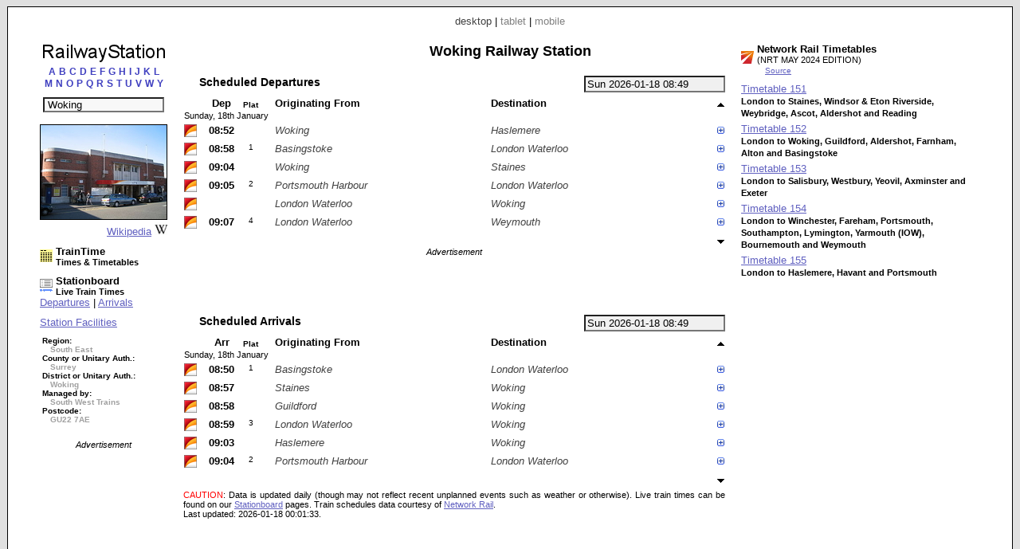

--- FILE ---
content_type: text/html; charset=UTF-8
request_url: https://railwaystation.uk/index.php?station=WOK
body_size: 11706
content:


<!DOCTYPE html PUBLIC "-//W3C//DTD XHTML 1.0 Strict//EN" "http://www.w3.org/TR/xhtml1/DTD/xhtml1-strict.dtd"><html xmlns="http://www.w3.org/1999/xhtml"><head><meta http-equiv="content-type" content="text/html; charset=UTF-8"><link href="/_scripts/lib3/meta1/WebBuilder.css" type="text/css" rel="stylesheet"><link href="/_sites/railwaystationuk/WebBuilderSite.css" type="text/css" rel="stylesheet"><link href="/_scripts/lib3/site/nav/ajax/ajaxinput/ajaxinput.css" type="text/css" rel="stylesheet"><link href="/_sites/railwaystationuk/WebBuilderSiteDesktopAndTablet.css" type="text/css" rel="stylesheet"><link href="/_sites/railwaystationuk/WebBuilderSiteDesktop.css" type="text/css" rel="stylesheet"><!--_a1p_hostdomain:vu1-i0.a1publishing.net;--><title itemprop="name" id="WebPage_name">RailwayStation | Woking Railway Station</title><meta name="keywords" content="railway,station, times,tickets,timetables,information,taxi,facilities,companies,finderWoking,WOK"><meta name="description" content="Woking (WOK) Railway Station." itemprop="description" id="WebPage_description"><link href="/_scripts/lib3/bus/ads/adManager/GDPRModal.css" type="text/css" rel="stylesheet"><script language="javascript" src="/_scripts/lib3/cs/jquery/jquery/1.10.0/jquery-1.10.0.min.js"></script><script language="javascript" src="/_scripts/lib3/cs/jquery/jqueryui/1.10.0/jquery-ui.min.js"></script><link href="/_scripts/lib3/cs/jquery/jqueryui/1.10.3/themes/smoothness/jquery-ui.min.css" type="text/css" rel="stylesheet"><script language="javascript" src="/_scripts/lib3/cs/jquery/addons/timepicker/jquery-ui-timepicker-addon.js"></script><script language="javascript" src="/_scripts/lib3/cs/jquery/addons/slideraccess/jquery-ui-sliderAccess.js"></script><script language="javascript" src="/_scripts/lib3/cs/sys/sys_funcs.js"></script><script language="javascript" src="/_scripts/lib3/meta1/WebBuilder.js"></script><script language="javascript" src="/_scripts/lib3/site/nav/ajax/ajaxinput/ajaxinput.js"></script><script language="javascript" src="/_sites/railwaystationuk/AisAjaxinput.js"></script><script language="javascript" src="/_sites/railwaystationuk/aistation.js"></script><script language="javascript" src="/_scripts/lib3/bus/trans/ukrail/atoc/Att/AttAtoctimetable.js"></script><script language="javascript" src="/_sites/railwaystationuk/AttAtoctimetableMeta1.js"></script><script language="javascript" src="/_sites/railwaystationuk/WebBuilderSite.js"></script><script language="javascript" src="/_sites/railwaystationuk/js.js"></script><script language="javascript" src="/_sites/railwaystationuk/WebBuilderSiteDesktop.js"></script><script async src="https://www.googletagmanager.com/gtag/js?id=G-PQWBJ0MPNJ"></script><script>  window.dataLayer = window.dataLayer || [];  function gtag(){dataLayer.push(arguments);}  gtag('js', new Date());  gtag('config', 'G-PQWBJ0MPNJ');</script></head><body id="body" itemscope="itemscope" itemtype="http://schema.org/WebPage"><div class="modal"></div><script language="javascript">pagetype='station';s1='WOK';numtrains='6';plusminuspath='gen/plusminus/plusminus8/blue_green/';scrollpath='gen/scroll/tri/dsk/';dt_1001='';urlMeta='&ads=1&view=desktop';_a1p_islocal='0';domain='railwaystation.uk';contimagesurlpath='/_content/images/';contsiteimagesurlpath='/_content/images/sites/railwaystationuk/';hostdomain='vu1-i0.a1publishing.net';scriptsrootpath='';sitecode='railwaystationuk';view='desktop';isAds='1';window.google_analytics_uacct='UA-59743403-2';</script><div class="canvasDiv"><div class="deviceLinksHeader"><span class="devicesLinks devicesLinks_desktop">desktop</span><span> | </span><a href="http://www.railwaystation.uk/index.php?view=tablet&amp;station=WOK" class="devicesLinks devicesLinks_tablet">tablet</a><span> | </span><a href="http://www.railwaystation.uk/index.php?view=mobile&amp;station=WOK" class="devicesLinks devicesLinks_mobile">mobile</a></div><div class="stationC1Div"><div class="stationTitle"><div style="text-align: center;"><a href="index.php"><img src="/_content/images/sites/railwaystationuk//dsk/railwaystation_160x25.png" alt="Railway Station" title="Railway Station"></a></div><div style="margin-top: 0px; text-align: center;"><div style="text-align:center;"><div style="margin-bottom: 10px;"><a href="index.php?pagecode=listA" listletter="listA" class="linkletter a1" style="color: ; margin-left: 2px; margin-right: 2px; text-decoration: none;" title="Stations beginning with A">A</a><a href="index.php?pagecode=listB" listletter="listB" class="linkletter a1" style="color: ; margin-left: 2px; margin-right: 2px; text-decoration: none;" title="Stations beginning with B">B</a><a href="index.php?pagecode=listC" listletter="listC" class="linkletter a1" style="color: ; margin-left: 2px; margin-right: 2px; text-decoration: none;" title="Stations beginning with C">C</a><a href="index.php?pagecode=listD" listletter="listD" class="linkletter a1" style="color: ; margin-left: 2px; margin-right: 2px; text-decoration: none;" title="Stations beginning with D">D</a><a href="index.php?pagecode=listE" listletter="listE" class="linkletter a1" style="color: ; margin-left: 2px; margin-right: 2px; text-decoration: none;" title="Stations beginning with E">E</a><a href="index.php?pagecode=listF" listletter="listF" class="linkletter a1" style="color: ; margin-left: 2px; margin-right: 2px; text-decoration: none;" title="Stations beginning with F">F</a><a href="index.php?pagecode=listG" listletter="listG" class="linkletter a1" style="color: ; margin-left: 2px; margin-right: 2px; text-decoration: none;" title="Stations beginning with G">G</a><a href="index.php?pagecode=listH" listletter="listH" class="linkletter a1" style="color: ; margin-left: 2px; margin-right: 2px; text-decoration: none;" title="Stations beginning with H">H</a><a href="index.php?pagecode=listI" listletter="listI" class="linkletter a1" style="color: ; margin-left: 2px; margin-right: 2px; text-decoration: none;" title="Stations beginning with I">I</a><a href="index.php?pagecode=listJ" listletter="listJ" class="linkletter a1" style="color: ; margin-left: 2px; margin-right: 2px; text-decoration: none;" title="Stations beginning with J">J</a><a href="index.php?pagecode=listK" listletter="listK" class="linkletter a1" style="color: ; margin-left: 2px; margin-right: 2px; text-decoration: none;" title="Stations beginning with K">K</a><a href="index.php?pagecode=listL" listletter="listL" class="linkletter a1" style="color: ; margin-left: 2px; margin-right: 2px; text-decoration: none;" title="Stations beginning with L">L</a><br><a href="index.php?pagecode=listM" listletter="listM" class="linkletter a1" style="color: ; margin-left: 2px; margin-right: 2px; text-decoration: none;" title="Stations beginning with M">M</a><a href="index.php?pagecode=listN" listletter="listN" class="linkletter a1" style="color: ; margin-left: 2px; margin-right: 2px; text-decoration: none;" title="Stations beginning with N">N</a><a href="index.php?pagecode=listO" listletter="listO" class="linkletter a1" style="color: ; margin-left: 2px; margin-right: 2px; text-decoration: none;" title="Stations beginning with O">O</a><a href="index.php?pagecode=listP" listletter="listP" class="linkletter a1" style="color: ; margin-left: 2px; margin-right: 2px; text-decoration: none;" title="Stations beginning with P">P</a><a href="index.php?pagecode=listQ" listletter="listQ" class="linkletter a1" style="color: ; margin-left: 2px; margin-right: 2px; text-decoration: none;" title="Stations beginning with Q">Q</a><a href="index.php?pagecode=listR" listletter="listR" class="linkletter a1" style="color: ; margin-left: 2px; margin-right: 2px; text-decoration: none;" title="Stations beginning with R">R</a><a href="index.php?pagecode=listS" listletter="listS" class="linkletter a1" style="color: ; margin-left: 2px; margin-right: 2px; text-decoration: none;" title="Stations beginning with S">S</a><a href="index.php?pagecode=listT" listletter="listT" class="linkletter a1" style="color: ; margin-left: 2px; margin-right: 2px; text-decoration: none;" title="Stations beginning with T">T</a><a href="index.php?pagecode=listU" listletter="listU" class="linkletter a1" style="color: ; margin-left: 2px; margin-right: 2px; text-decoration: none;" title="Stations beginning with U">U</a><a href="index.php?pagecode=listV" listletter="listV" class="linkletter a1" style="color: ; margin-left: 2px; margin-right: 2px; text-decoration: none;" title="Stations beginning with V">V</a><a href="index.php?pagecode=listW" listletter="listW" class="linkletter a1" style="color: ; margin-left: 2px; margin-right: 2px; text-decoration: none;" title="Stations beginning with W">W</a><a href="index.php?pagecode=listY" listletter="listY" class="linkletter a1" style="color: ; margin-left: 2px; margin-right: 2px; text-decoration: none;" title="Stations beginning with Y">Y</a></div></div><div class="stationinputdiv"><input type="text" value="Woking" class="aisAjaxinputStnInput aisAjaxinputStnInputOn" id="aisAjaxinputStnInput" autocomplete="off" stationcode="WOK"></div><form method="post" id="aisForm"><div style="margin-left:10px;"></div></form></div></div><div style="margin-top:15px;"><div style="text-align:center;"><img src="/_content/images/bus/trans/ukr/wikistations/158/2585.jpg" style="border:1px solid #000000;" title="Wikipedia - Woking railway station"></div><div style="text-align:right;"><a href="https://www.wikipedia.org/wiki/Woking_railway_station">Wikipedia</a><img src="/_content/images/bus/web/wiki/wiki.ico" style="margin-left:4px;"></div></div><div style="margin-top:10px;"><a href="//www.traintime.uk/index.php?from=WOK&amp;ads=1&amp;view=desktop"><div style="float:left; width:20px;margin-top: 5px;"><img src="/_content/images/sites/traintimeuk/site.ico" alt="TrainTime.uk" title="TrainTime.uk"></div><div style="float:left;"><h4>TrainTime</h4><h6>Times &amp; Timetables</h6></div></a><div style="clear:left;"></div></div><div style="margin-left: 0px; margin-top:10px;"><a href="//www.stationboard.uk/index.php?&amp;ads=1&amp;view=desktop" style="display: block; margin-left:0px;"><div style="float:left; width:20px;margin-top: 5px;"><img src="/_content/images/sites/stationboarduk/site.ico" alt="Stationboard.uk" title="Stationboard.uk"></div><div style="float:left;"><h4>Stationboard</h4><h6>Live Train Times</h6></div></a><div style="clear:left;"></div><a href="//www.stationboard.uk/index.php?station1=WOK&amp;direction=departures&amp;ads=1&amp;view=desktop">Departures</a><span> | </span><a href="//www.stationboard.uk/index.php?station1=WOK&amp;direction=arrivals&amp;ads=1&amp;view=desktop">Arrivals</a></div><div style="margin-top:10px;"><a href="http://www.nationalrail.co.uk/stations/WOK/details.html" style="display:block;">Station Facilities</a></div><div style="margin-top:10px;"><h6 style="font-size:0.75em;margin-left:3px;"><span>Region:</span><br><span style="color:#a0a0a0; margin-left:10px;"> South East</span><br><span style="white-space:nowrap;">County or Unitary Auth.:</span><br><span style="color:#a0a0a0; margin-left:10px;"> Surrey</span><br><span style="white-space:nowrap;">District or Unitary Auth.:</span><br><span style="color:#a0a0a0; margin-left:10px;"> Woking</span><br><span style="white-space:nowrap;">Managed by:</span><br><span style="color:#a0a0a0; margin-left:10px;"> South West Trains</span><br><span>Postcode:</span><br><span style="color:#a0a0a0; margin-left:10px;"> GU22 7AE</span></h6></div><div class="adBlock" style="margin-top: 20px; text-align: center;"><div class="adText">Advertisement</div><script async src="https://pagead2.googlesyndication.com/pagead/js/adsbygoogle.js"></script><!-- RaS_d1_160x600 --><ins class="adsbygoogle " style="display:inline-block; width:160px; height:600px" data-ad-client="ca-pub-9902583931129722" data-ad-slot="6169882834"></ins><script>(adsbygoogle = window.adsbygoogle || []).push({});</script></div></div><div class="stationC2Div"><h1 class="stationHeading">Woking Railway Station</h1><div style="margin-top: 20px"><input type="text" value="Sun 2026-01-18 08:49" id="AtdAttTimepicker" name="AtdAttTimepicker" class="AttTimepicker a1" readonly autocomplete="off"><div class="AttBuiAtbHeadingdiv"><div class="AttBuiAtbHeading">Scheduled Departures</div></div><div class="clearRight"></div><div><table id="AtdAttBuiAtbTable" class="AttBuiAtbTable"><tr><th></th><th class="AttBuiAtbTh AttBuiAtbTime AttBuiAtbThTime AttBuiAtbThDep">Dep</th><th class="AttBuiAtbTh AttBuiAtbThPlatform AttBuiAtbThPlatform1">Plat</th><th class="AttBuiAtbTh AttBuiAtbStation AttBuiAtbThFrom">Originating From</th><th class="AttBuiAtbTh AttBuiAtbStation AttBuiAtbThTo">Destination</th><th class="AttBuiAtbSchCtl"><img src="/_content/images/gen/scroll/tri/dsk/upOff.png" alt="Earlier trains" title="Earlier trains" id="AtdAttBuiAtbScrollUp" class="AtdAttBuiAtbScroll" dir="up"></th></tr><tr><td colspan="6" class="AttBuiAtbTd AttBuiAtbTdDay">Sunday, 18th January</td></tr><tr class="AttBuiAtbSchTr"><td class="AttBuiAtbTd AttBuiAtbToc AttBuiAtbTdToc"><img src="/_content/images/bus/trans/ukr/atoc/fav/SW.png" alt="South West Trains" title="South West Trains" style="height:16px; width: 16px;"></td><td class="AttBuiAtbTd AttBuiAtbTime AttBuiAtbTdTime AttBuiAtbTdTimeLo AtdAttBuiAtbTdDep" dt="20260118" day="Sun" dora="08:52">08:52</td><td class="AttBuiAtbTd AttBuiAtbTdPlatform AttBuiAtbPlatform1"></td><td class="AttBuiAtbTd AttBuiAtbStation AttBuiAtbTdFrom">Woking</td><td class="AttBuiAtbTd AttBuiAtbStation AttBuiAtbTdTo">Haslemere</td><td class="AttBuiAtbSchCtl"><img src="/_content/images/gen/plusminus/plusminus8/blue_green/plus.png" alt="Calling points" title="Calling points" schKey="113292" state="plus" class="AtdAttBuiAtbTdPlusminus"></td></tr><tr><td colspan="6" class="AttBuiAtbTdSch"><div id="AtdAttBuiAtbSchDivDep113292" class="AttBuiAtbSchDiv"><div class="AttBuiAtbSchToc"><a href="http://www.southwesttrains.co.uk/" title="South West Trains" class="AttBuiAtbSchToclink">South West Trains</a></div><div class="AttBuiAtbSchTblDiv"><div><table class="AttBuiAtbSchTbl" style="margin-bottom: 0px;"><tr><th class="AttBuiAtbSchTblTh AttBuiAtbSchTblThFrom AttBuiAtbSchTblTh0"></th><th class="AttBuiAtbSchTblTh AttBuiAtbSchTblThArr">Arr</th><th class="AttBuiAtbSchTblTh AttBuiAtbSchTblThDep">Dep</th><th class="AttBuiAtbSchTblTh AttBuiAtbSchTblThTt"><a href="//www.traintime.uk/index.php?from=WOK&amp;ads=1&amp;view=desktop" title="TrainTime.uk: Times &amp; Timetables"><img src="/_content/images/sites/traintimeuk/site.ico" alt="TrainTime.uk: Times &amp; Timetables" style="border:none;"></a></th></tr></table></div><table class="AttBuiAtbSchTbl"><tr class="AttBuiAtbSchTermTr"><td class="AttBuiAtbSchTblTd AttBuiAtbSchTblTdFrom AttBuiAtbSchTblTdOn AttBuiAtbSchTblTdFromOn"><a href="//www.railwaystation.uk/index.php?station=WOK&amp;ads=1&amp;view=desktop" class="a1" title="Woking Railway Station">Woking</a></td><td class="AttBuiAtbSchTblTd AttBuiAtbSchTblTdArr"></td><td class="AttBuiAtbSchTblTd AttBuiAtbSchTblTdDep AttBuiAtbSchTblTdOn AttBuiAtbSchTblTdDepOn">08:52</td><td class="AttBuiAtbSchTblTd AttBuiAtbSchTblTdTt"></td></tr><tr class=""><td class="AttBuiAtbSchTblTd AttBuiAtbSchTblTdFrom"><a href="//www.railwaystation.uk/index.php?station=GLD&amp;ads=1&amp;view=desktop" class="a1" title="Guildford Railway Station">Guildford</a></td><td class="AttBuiAtbSchTblTd AttBuiAtbSchTblTdArr">09:17</td><td class="AttBuiAtbSchTblTd AttBuiAtbSchTblTdDep">09:19</td><td class="AttBuiAtbSchTblTd AttBuiAtbSchTblTdTt"><a href="//www.traintime.uk/index.php?from=WOK&amp;to=GLD&amp;ads=1&amp;view=desktop" title="TrainTime: Times &amp; Timetables - Woking to Guildford"><img src="/_content/images/gen/icons/circles/yellow_black/yellow_black_8x8.png" alt="TrainTime: Times &amp; Timetables - Woking to Guildford (Sun 2026-01-18 08:52)" style="border:none;"></a></td></tr><tr class=""><td class="AttBuiAtbSchTblTd AttBuiAtbSchTblTdFrom"><a href="//www.railwaystation.uk/index.php?station=GOD&amp;ads=1&amp;view=desktop" class="a1" title="Godalming Railway Station">Godalming</a></td><td class="AttBuiAtbSchTblTd AttBuiAtbSchTblTdArr">09:39</td><td class="AttBuiAtbSchTblTd AttBuiAtbSchTblTdDep">09:39</td><td class="AttBuiAtbSchTblTd AttBuiAtbSchTblTdTt"><a href="//www.traintime.uk/index.php?from=WOK&amp;to=GOD&amp;ads=1&amp;view=desktop" title="TrainTime: Times &amp; Timetables - Woking to Godalming"><img src="/_content/images/gen/icons/circles/yellow_black/yellow_black_8x8.png" alt="TrainTime: Times &amp; Timetables - Woking to Godalming (Sun 2026-01-18 08:52)" style="border:none;"></a></td></tr><tr class="AttBuiAtbSchTermTr"><td class="AttBuiAtbSchTblTd AttBuiAtbSchTblTdFrom"><a href="//www.railwaystation.uk/index.php?station=HSL&amp;ads=1&amp;view=desktop" class="a1" title="Haslemere Railway Station">Haslemere</a></td><td class="AttBuiAtbSchTblTd AttBuiAtbSchTblTdArr">10:05</td><td class="AttBuiAtbSchTblTd AttBuiAtbSchTblTdDep"><div class="AttBuiAtbSchTblTdDepDummy"></div></td><td class="AttBuiAtbSchTblTd AttBuiAtbSchTblTdTt"><a href="//www.traintime.uk/index.php?from=WOK&amp;to=HSL&amp;ads=1&amp;view=desktop" title="TrainTime: Times &amp; Timetables - Woking to Haslemere"><img src="/_content/images/gen/icons/circles/yellow_black/yellow_black_8x8.png" alt="TrainTime: Times &amp; Timetables - Woking to Haslemere (Sun 2026-01-18 08:52)" style="border:none;"></a></td></tr></table></div><div class="AttBuiAtbSchDtlDiv"><div class="AttBuiAtbSchDtlHeading">Service:</div><div class="AttBuiAtbSchDtlItem AttBuiAtbSchDtlTcat">Bus - Replacement due to engineering work</div><div class="AttBuiAtbSchDtlHeading">Class:</div><div class="AttBuiAtbSchDtlItem AttBuiAtbSchDtlClass">First &amp; Standard seats</div><div class="AttBuiAtbSchDtlHeading">Reservations:</div><div class="AttBuiAtbSchDtlItem AttBuiAtbSchDtlRes">None</div><div class="AttBuiAtbSchDtlHeading">Catering:</div><div class="AttBuiAtbSchDtlItem AttBuiAtbSchDtlCat">None</div><div class="AttBuiAtbSchDtlHeading">Power Type:</div><div class="AttBuiAtbSchDtlItem AttBuiAtbSchDtlPow"></div><div class="AttBuiAtbSchDtlHeading">Speed:</div><div class="AttBuiAtbSchDtlItem AttBuiAtbSchDtlSpeed"> mph</div></div><div class="clearLeft"></div></div></td></tr><tr class="AttBuiAtbSchTr"><td class="AttBuiAtbTd AttBuiAtbToc AttBuiAtbTdToc"><img src="/_content/images/bus/trans/ukr/atoc/fav/SW.png" alt="South West Trains" title="South West Trains" style="height:16px; width: 16px;"></td><td class="AttBuiAtbTd AttBuiAtbTime AttBuiAtbTdTime AttBuiAtbTdTimeLo AtdAttBuiAtbTdDep" dt="20260118" day="Sun" dora="08:58">08:58</td><td class="AttBuiAtbTd AttBuiAtbTdPlatform AttBuiAtbPlatform1">1</td><td class="AttBuiAtbTd AttBuiAtbStation AttBuiAtbTdFrom">Basingstoke</td><td class="AttBuiAtbTd AttBuiAtbStation AttBuiAtbTdTo">London Waterloo</td><td class="AttBuiAtbSchCtl"><img src="/_content/images/gen/plusminus/plusminus8/blue_green/plus.png" alt="Calling points" title="Calling points" schKey="110681" state="plus" class="AtdAttBuiAtbTdPlusminus"></td></tr><tr><td colspan="6" class="AttBuiAtbTdSch"><div id="AtdAttBuiAtbSchDivDep110681" class="AttBuiAtbSchDiv"><div class="AttBuiAtbSchToc"><a href="http://www.southwesttrains.co.uk/" title="South West Trains" class="AttBuiAtbSchToclink">South West Trains</a></div><div class="AttBuiAtbSchTblDiv"><div><table class="AttBuiAtbSchTbl" style="margin-bottom: 0px;"><tr><th class="AttBuiAtbSchTblTh AttBuiAtbSchTblThFrom AttBuiAtbSchTblTh0"><img src="/_content/images/gen/plusminus/plusminus8/blue_green/plus.png" alt="Train stops" title="Train stops" n="1" state="plus" class="AtdAttBuiAtbSchPlusminus"></th><th class="AttBuiAtbSchTblTh AttBuiAtbSchTblThArr">Arr</th><th class="AttBuiAtbSchTblTh AttBuiAtbSchTblThDep">Dep</th><th class="AttBuiAtbSchTblTh AttBuiAtbSchTblThTt"><a href="//www.traintime.uk/index.php?from=WOK&amp;ads=1&amp;view=desktop" title="TrainTime.uk: Times &amp; Timetables"><img src="/_content/images/sites/traintimeuk/site.ico" alt="TrainTime.uk: Times &amp; Timetables" style="border:none;"></a></th></tr></table></div><table class="AttBuiAtbSchTbl"><tr class="AttBuiAtbSchTermTr"><td class="AttBuiAtbSchTblTd AttBuiAtbSchTblTdFrom"><a href="//www.railwaystation.uk/index.php?station=BSK&amp;ads=1&amp;view=desktop" class="a1" title="Basingstoke Railway Station">Basingstoke</a></td><td class="AttBuiAtbSchTblTd AttBuiAtbSchTblTdArr"></td><td class="AttBuiAtbSchTblTd AttBuiAtbSchTblTdDep">08:16</td><td class="AttBuiAtbSchTblTd AttBuiAtbSchTblTdTt"><a href="//www.traintime.uk/index.php?from=BSK&amp;to=WOK&amp;ads=1&amp;view=desktop" title="TrainTime: Times &amp; Timetables - Basingstoke to Woking"><img src="/_content/images/gen/icons/circles/yellow_black/yellow_black_8x8.png" alt="TrainTime: Times &amp; Timetables - Basingstoke to Woking (Sun 2026-01-18 08:16)" style="border:none;"></a></td></tr></table><div class="AtdAttBuiAtbSchTogDiv1" style="display: none;"><table class="AttBuiAtbSchTbl"><tr class=""><td class="AttBuiAtbSchTblTd AttBuiAtbSchTblTdFrom"><a href="//www.railwaystation.uk/index.php?station=HOK&amp;ads=1&amp;view=desktop" class="a1" title="Hook Railway Station">Hook</a></td><td class="AttBuiAtbSchTblTd AttBuiAtbSchTblTdArr">08:23</td><td class="AttBuiAtbSchTblTd AttBuiAtbSchTblTdDep">08:23</td><td class="AttBuiAtbSchTblTd AttBuiAtbSchTblTdTt"><a href="//www.traintime.uk/index.php?from=HOK&amp;to=WOK&amp;ads=1&amp;view=desktop" title="TrainTime: Times &amp; Timetables - Hook to Woking"><img src="/_content/images/gen/icons/circles/yellow_black/yellow_black_8x8.png" alt="TrainTime: Times &amp; Timetables - Hook to Woking (Sun 2026-01-18 08:23)" style="border:none;"></a></td></tr><tr class=""><td class="AttBuiAtbSchTblTd AttBuiAtbSchTblTdFrom"><a href="//www.railwaystation.uk/index.php?station=WNF&amp;ads=1&amp;view=desktop" class="a1" title="Winchfield Railway Station">Winchfield</a></td><td class="AttBuiAtbSchTblTd AttBuiAtbSchTblTdArr">08:27</td><td class="AttBuiAtbSchTblTd AttBuiAtbSchTblTdDep">08:27</td><td class="AttBuiAtbSchTblTd AttBuiAtbSchTblTdTt"><a href="//www.traintime.uk/index.php?from=WNF&amp;to=WOK&amp;ads=1&amp;view=desktop" title="TrainTime: Times &amp; Timetables - Winchfield to Woking"><img src="/_content/images/gen/icons/circles/yellow_black/yellow_black_8x8.png" alt="TrainTime: Times &amp; Timetables - Winchfield to Woking (Sun 2026-01-18 08:27)" style="border:none;"></a></td></tr><tr class=""><td class="AttBuiAtbSchTblTd AttBuiAtbSchTblTdFrom"><a href="//www.railwaystation.uk/index.php?station=FLE&amp;ads=1&amp;view=desktop" class="a1" title="Fleet Railway Station">Fleet</a></td><td class="AttBuiAtbSchTblTd AttBuiAtbSchTblTdArr">08:32</td><td class="AttBuiAtbSchTblTd AttBuiAtbSchTblTdDep">08:32</td><td class="AttBuiAtbSchTblTd AttBuiAtbSchTblTdTt"><a href="//www.traintime.uk/index.php?from=FLE&amp;to=WOK&amp;ads=1&amp;view=desktop" title="TrainTime: Times &amp; Timetables - Fleet to Woking"><img src="/_content/images/gen/icons/circles/yellow_black/yellow_black_8x8.png" alt="TrainTime: Times &amp; Timetables - Fleet to Woking (Sun 2026-01-18 08:32)" style="border:none;"></a></td></tr><tr class=""><td class="AttBuiAtbSchTblTd AttBuiAtbSchTblTdFrom"><a href="//www.railwaystation.uk/index.php?station=FNB&amp;ads=1&amp;view=desktop" class="a1" title="Farnborough (Main) Railway Station">Farnborough (Main)</a></td><td class="AttBuiAtbSchTblTd AttBuiAtbSchTblTdArr">08:37</td><td class="AttBuiAtbSchTblTd AttBuiAtbSchTblTdDep">08:38</td><td class="AttBuiAtbSchTblTd AttBuiAtbSchTblTdTt"><a href="//www.traintime.uk/index.php?from=FNB&amp;to=WOK&amp;ads=1&amp;view=desktop" title="TrainTime: Times &amp; Timetables - Farnborough (Main) to Woking"><img src="/_content/images/gen/icons/circles/yellow_black/yellow_black_8x8.png" alt="TrainTime: Times &amp; Timetables - Farnborough (Main) to Woking (Sun 2026-01-18 08:38)" style="border:none;"></a></td></tr><tr class=""><td class="AttBuiAtbSchTblTd AttBuiAtbSchTblTdFrom"><a href="//www.railwaystation.uk/index.php?station=BKO&amp;ads=1&amp;view=desktop" class="a1" title="Brookwood Railway Station">Brookwood</a></td><td class="AttBuiAtbSchTblTd AttBuiAtbSchTblTdArr">08:45</td><td class="AttBuiAtbSchTblTd AttBuiAtbSchTblTdDep">08:45</td><td class="AttBuiAtbSchTblTd AttBuiAtbSchTblTdTt"><a href="//www.traintime.uk/index.php?from=BKO&amp;to=WOK&amp;ads=1&amp;view=desktop" title="TrainTime: Times &amp; Timetables - Brookwood to Woking"><img src="/_content/images/gen/icons/circles/yellow_black/yellow_black_8x8.png" alt="TrainTime: Times &amp; Timetables - Brookwood to Woking (Sun 2026-01-18 08:45)" style="border:none;"></a></td></tr></table></div><table class="AttBuiAtbSchTbl"><tr class=""><td class="AttBuiAtbSchTblTd AttBuiAtbSchTblTdFrom AttBuiAtbSchTblTdOn AttBuiAtbSchTblTdFromOn"><a href="//www.railwaystation.uk/index.php?station=WOK&amp;ads=1&amp;view=desktop" class="a1" title="Woking Railway Station">Woking</a></td><td class="AttBuiAtbSchTblTd AttBuiAtbSchTblTdArr">08:50</td><td class="AttBuiAtbSchTblTd AttBuiAtbSchTblTdDep AttBuiAtbSchTblTdOn AttBuiAtbSchTblTdDepOn">08:58</td><td class="AttBuiAtbSchTblTd AttBuiAtbSchTblTdTt"></td></tr><tr class=""><td class="AttBuiAtbSchTblTd AttBuiAtbSchTblTdFrom"><a href="//www.railwaystation.uk/index.php?station=SUR&amp;ads=1&amp;view=desktop" class="a1" title="Surbiton Railway Station">Surbiton</a></td><td class="AttBuiAtbSchTblTd AttBuiAtbSchTblTdArr">09:09</td><td class="AttBuiAtbSchTblTd AttBuiAtbSchTblTdDep">09:10</td><td class="AttBuiAtbSchTblTd AttBuiAtbSchTblTdTt"><a href="//www.traintime.uk/index.php?from=WOK&amp;to=SUR&amp;ads=1&amp;view=desktop" title="TrainTime: Times &amp; Timetables - Woking to Surbiton"><img src="/_content/images/gen/icons/circles/yellow_black/yellow_black_8x8.png" alt="TrainTime: Times &amp; Timetables - Woking to Surbiton (Sun 2026-01-18 08:58)" style="border:none;"></a></td></tr><tr class=""><td class="AttBuiAtbSchTblTd AttBuiAtbSchTblTdFrom"><a href="//www.railwaystation.uk/index.php?station=WIM&amp;ads=1&amp;view=desktop" class="a1" title="Wimbledon Railway Station">Wimbledon</a></td><td class="AttBuiAtbSchTblTd AttBuiAtbSchTblTdArr">09:19</td><td class="AttBuiAtbSchTblTd AttBuiAtbSchTblTdDep">09:19</td><td class="AttBuiAtbSchTblTd AttBuiAtbSchTblTdTt"><a href="//www.traintime.uk/index.php?from=WOK&amp;to=WIM&amp;ads=1&amp;view=desktop" title="TrainTime: Times &amp; Timetables - Woking to Wimbledon"><img src="/_content/images/gen/icons/circles/yellow_black/yellow_black_8x8.png" alt="TrainTime: Times &amp; Timetables - Woking to Wimbledon (Sun 2026-01-18 08:58)" style="border:none;"></a></td></tr><tr class=""><td class="AttBuiAtbSchTblTd AttBuiAtbSchTblTdFrom"><a href="//www.railwaystation.uk/index.php?station=CLJ&amp;ads=1&amp;view=desktop" class="a1" title="Clapham Junction Railway Station">Clapham Junction</a></td><td class="AttBuiAtbSchTblTd AttBuiAtbSchTblTdArr">09:25</td><td class="AttBuiAtbSchTblTd AttBuiAtbSchTblTdDep">09:26</td><td class="AttBuiAtbSchTblTd AttBuiAtbSchTblTdTt"><a href="//www.traintime.uk/index.php?from=WOK&amp;to=CLJ&amp;ads=1&amp;view=desktop" title="TrainTime: Times &amp; Timetables - Woking to Clapham Junction"><img src="/_content/images/gen/icons/circles/yellow_black/yellow_black_8x8.png" alt="TrainTime: Times &amp; Timetables - Woking to Clapham Junction (Sun 2026-01-18 08:58)" style="border:none;"></a></td></tr><tr class="AttBuiAtbSchTermTr"><td class="AttBuiAtbSchTblTd AttBuiAtbSchTblTdFrom"><a href="//www.railwaystation.uk/index.php?station=WAT&amp;ads=1&amp;view=desktop" class="a1" title="London Waterloo Railway Station">London Waterloo</a></td><td class="AttBuiAtbSchTblTd AttBuiAtbSchTblTdArr">09:37</td><td class="AttBuiAtbSchTblTd AttBuiAtbSchTblTdDep"><div class="AttBuiAtbSchTblTdDepDummy"></div></td><td class="AttBuiAtbSchTblTd AttBuiAtbSchTblTdTt"><a href="//www.traintime.uk/index.php?from=WOK&amp;to=WAT&amp;ads=1&amp;view=desktop" title="TrainTime: Times &amp; Timetables - Woking to London Waterloo"><img src="/_content/images/gen/icons/circles/yellow_black/yellow_black_8x8.png" alt="TrainTime: Times &amp; Timetables - Woking to London Waterloo (Sun 2026-01-18 08:58)" style="border:none;"></a></td></tr></table></div><div class="AttBuiAtbSchDtlDiv"><div class="AttBuiAtbSchDtlHeading">Service:</div><div class="AttBuiAtbSchDtlItem AttBuiAtbSchDtlTcat">Ordinary Passenger</div><div class="AttBuiAtbSchDtlHeading">Class:</div><div class="AttBuiAtbSchDtlItem AttBuiAtbSchDtlClass">First &amp; Standard seats</div><div class="AttBuiAtbSchDtlHeading">Reservations:</div><div class="AttBuiAtbSchDtlItem AttBuiAtbSchDtlRes">Seat Reservations possible from any station (white diamond symbol)</div><div class="AttBuiAtbSchDtlHeading">Catering:</div><div class="AttBuiAtbSchDtlItem AttBuiAtbSchDtlCat">None</div><div class="AttBuiAtbSchDtlHeading">Power Type:</div><div class="AttBuiAtbSchDtlItem AttBuiAtbSchDtlPow">Electric Multiple Unit</div><div class="AttBuiAtbSchDtlHeading">Speed:</div><div class="AttBuiAtbSchDtlItem AttBuiAtbSchDtlSpeed">100 mph</div></div><div class="clearLeft"></div></div></td></tr><tr class="AttBuiAtbSchTr"><td class="AttBuiAtbTd AttBuiAtbToc AttBuiAtbTdToc"><img src="/_content/images/bus/trans/ukr/atoc/fav/SW.png" alt="South West Trains" title="South West Trains" style="height:16px; width: 16px;"></td><td class="AttBuiAtbTd AttBuiAtbTime AttBuiAtbTdTime AttBuiAtbTdTimeLo AtdAttBuiAtbTdDep" dt="20260118" day="Sun" dora="09:04">09:04</td><td class="AttBuiAtbTd AttBuiAtbTdPlatform AttBuiAtbPlatform1"></td><td class="AttBuiAtbTd AttBuiAtbStation AttBuiAtbTdFrom">Woking</td><td class="AttBuiAtbTd AttBuiAtbStation AttBuiAtbTdTo">Staines</td><td class="AttBuiAtbSchCtl"><img src="/_content/images/gen/plusminus/plusminus8/blue_green/plus.png" alt="Calling points" title="Calling points" schKey="113386" state="plus" class="AtdAttBuiAtbTdPlusminus"></td></tr><tr><td colspan="6" class="AttBuiAtbTdSch"><div id="AtdAttBuiAtbSchDivDep113386" class="AttBuiAtbSchDiv"><div class="AttBuiAtbSchToc"><a href="http://www.southwesttrains.co.uk/" title="South West Trains" class="AttBuiAtbSchToclink">South West Trains</a></div><div class="AttBuiAtbSchTblDiv"><div><table class="AttBuiAtbSchTbl" style="margin-bottom: 0px;"><tr><th class="AttBuiAtbSchTblTh AttBuiAtbSchTblThFrom AttBuiAtbSchTblTh0"></th><th class="AttBuiAtbSchTblTh AttBuiAtbSchTblThArr">Arr</th><th class="AttBuiAtbSchTblTh AttBuiAtbSchTblThDep">Dep</th><th class="AttBuiAtbSchTblTh AttBuiAtbSchTblThTt"><a href="//www.traintime.uk/index.php?from=WOK&amp;ads=1&amp;view=desktop" title="TrainTime.uk: Times &amp; Timetables"><img src="/_content/images/sites/traintimeuk/site.ico" alt="TrainTime.uk: Times &amp; Timetables" style="border:none;"></a></th></tr></table></div><table class="AttBuiAtbSchTbl"><tr class="AttBuiAtbSchTermTr"><td class="AttBuiAtbSchTblTd AttBuiAtbSchTblTdFrom AttBuiAtbSchTblTdOn AttBuiAtbSchTblTdFromOn"><a href="//www.railwaystation.uk/index.php?station=WOK&amp;ads=1&amp;view=desktop" class="a1" title="Woking Railway Station">Woking</a></td><td class="AttBuiAtbSchTblTd AttBuiAtbSchTblTdArr"></td><td class="AttBuiAtbSchTblTd AttBuiAtbSchTblTdDep AttBuiAtbSchTblTdOn AttBuiAtbSchTblTdDepOn">09:04</td><td class="AttBuiAtbSchTblTd AttBuiAtbSchTblTdTt"></td></tr><tr class=""><td class="AttBuiAtbSchTblTd AttBuiAtbSchTblTdFrom"><a href="//www.railwaystation.uk/index.php?station=ASN&amp;ads=1&amp;view=desktop" class="a1" title="Addlestone Railway Station">Addlestone</a></td><td class="AttBuiAtbSchTblTd AttBuiAtbSchTblTdArr">09:32</td><td class="AttBuiAtbSchTblTd AttBuiAtbSchTblTdDep">09:32</td><td class="AttBuiAtbSchTblTd AttBuiAtbSchTblTdTt"><a href="//www.traintime.uk/index.php?from=WOK&amp;to=ASN&amp;ads=1&amp;view=desktop" title="TrainTime: Times &amp; Timetables - Woking to Addlestone"><img src="/_content/images/gen/icons/circles/yellow_black/yellow_black_8x8.png" alt="TrainTime: Times &amp; Timetables - Woking to Addlestone (Sun 2026-01-18 09:04)" style="border:none;"></a></td></tr><tr class=""><td class="AttBuiAtbSchTblTd AttBuiAtbSchTblTdFrom"><a href="//www.railwaystation.uk/index.php?station=CHY&amp;ads=1&amp;view=desktop" class="a1" title="Chertsey Railway Station">Chertsey</a></td><td class="AttBuiAtbSchTblTd AttBuiAtbSchTblTdArr">09:40</td><td class="AttBuiAtbSchTblTd AttBuiAtbSchTblTdDep">09:40</td><td class="AttBuiAtbSchTblTd AttBuiAtbSchTblTdTt"><a href="//www.traintime.uk/index.php?from=WOK&amp;to=CHY&amp;ads=1&amp;view=desktop" title="TrainTime: Times &amp; Timetables - Woking to Chertsey"><img src="/_content/images/gen/icons/circles/yellow_black/yellow_black_8x8.png" alt="TrainTime: Times &amp; Timetables - Woking to Chertsey (Sun 2026-01-18 09:04)" style="border:none;"></a></td></tr><tr class=""><td class="AttBuiAtbSchTblTd AttBuiAtbSchTblTdFrom"><a href="//www.railwaystation.uk/index.php?station=VIR&amp;ads=1&amp;view=desktop" class="a1" title="Virginia Water Railway Station">Virginia Water</a></td><td class="AttBuiAtbSchTblTd AttBuiAtbSchTblTdArr">09:51</td><td class="AttBuiAtbSchTblTd AttBuiAtbSchTblTdDep">09:51</td><td class="AttBuiAtbSchTblTd AttBuiAtbSchTblTdTt"><a href="//www.traintime.uk/index.php?from=WOK&amp;to=VIR&amp;ads=1&amp;view=desktop" title="TrainTime: Times &amp; Timetables - Woking to Virginia Water"><img src="/_content/images/gen/icons/circles/yellow_black/yellow_black_8x8.png" alt="TrainTime: Times &amp; Timetables - Woking to Virginia Water (Sun 2026-01-18 09:04)" style="border:none;"></a></td></tr><tr class=""><td class="AttBuiAtbSchTblTd AttBuiAtbSchTblTdFrom"><a href="//www.railwaystation.uk/index.php?station=EGH&amp;ads=1&amp;view=desktop" class="a1" title="Egham Railway Station">Egham</a></td><td class="AttBuiAtbSchTblTd AttBuiAtbSchTblTdArr">10:00</td><td class="AttBuiAtbSchTblTd AttBuiAtbSchTblTdDep">10:00</td><td class="AttBuiAtbSchTblTd AttBuiAtbSchTblTdTt"><a href="//www.traintime.uk/index.php?from=WOK&amp;to=EGH&amp;ads=1&amp;view=desktop" title="TrainTime: Times &amp; Timetables - Woking to Egham"><img src="/_content/images/gen/icons/circles/yellow_black/yellow_black_8x8.png" alt="TrainTime: Times &amp; Timetables - Woking to Egham (Sun 2026-01-18 09:04)" style="border:none;"></a></td></tr><tr class="AttBuiAtbSchTermTr"><td class="AttBuiAtbSchTblTd AttBuiAtbSchTblTdFrom"><a href="//www.railwaystation.uk/index.php?station=SNS&amp;ads=1&amp;view=desktop" class="a1" title="Staines Railway Station">Staines</a></td><td class="AttBuiAtbSchTblTd AttBuiAtbSchTblTdArr">10:14</td><td class="AttBuiAtbSchTblTd AttBuiAtbSchTblTdDep"><div class="AttBuiAtbSchTblTdDepDummy"></div></td><td class="AttBuiAtbSchTblTd AttBuiAtbSchTblTdTt"><a href="//www.traintime.uk/index.php?from=WOK&amp;to=SNS&amp;ads=1&amp;view=desktop" title="TrainTime: Times &amp; Timetables - Woking to Staines"><img src="/_content/images/gen/icons/circles/yellow_black/yellow_black_8x8.png" alt="TrainTime: Times &amp; Timetables - Woking to Staines (Sun 2026-01-18 09:04)" style="border:none;"></a></td></tr></table></div><div class="AttBuiAtbSchDtlDiv"><div class="AttBuiAtbSchDtlHeading">Service:</div><div class="AttBuiAtbSchDtlItem AttBuiAtbSchDtlTcat">Bus - Replacement due to engineering work</div><div class="AttBuiAtbSchDtlHeading">Class:</div><div class="AttBuiAtbSchDtlItem AttBuiAtbSchDtlClass">First &amp; Standard seats</div><div class="AttBuiAtbSchDtlHeading">Reservations:</div><div class="AttBuiAtbSchDtlItem AttBuiAtbSchDtlRes">None</div><div class="AttBuiAtbSchDtlHeading">Catering:</div><div class="AttBuiAtbSchDtlItem AttBuiAtbSchDtlCat">None</div><div class="AttBuiAtbSchDtlHeading">Power Type:</div><div class="AttBuiAtbSchDtlItem AttBuiAtbSchDtlPow"></div><div class="AttBuiAtbSchDtlHeading">Speed:</div><div class="AttBuiAtbSchDtlItem AttBuiAtbSchDtlSpeed"> mph</div></div><div class="clearLeft"></div></div></td></tr><tr class="AttBuiAtbSchTr"><td class="AttBuiAtbTd AttBuiAtbToc AttBuiAtbTdToc"><img src="/_content/images/bus/trans/ukr/atoc/fav/SW.png" alt="South West Trains" title="South West Trains" style="height:16px; width: 16px;"></td><td class="AttBuiAtbTd AttBuiAtbTime AttBuiAtbTdTime AttBuiAtbTdTimeLo AtdAttBuiAtbTdDep" dt="20260118" day="Sun" dora="09:05">09:05</td><td class="AttBuiAtbTd AttBuiAtbTdPlatform AttBuiAtbPlatform1">2</td><td class="AttBuiAtbTd AttBuiAtbStation AttBuiAtbTdFrom">Portsmouth Harbour</td><td class="AttBuiAtbTd AttBuiAtbStation AttBuiAtbTdTo">London Waterloo</td><td class="AttBuiAtbSchCtl"><img src="/_content/images/gen/plusminus/plusminus8/blue_green/plus.png" alt="Calling points" title="Calling points" schKey="110440" state="plus" class="AtdAttBuiAtbTdPlusminus"></td></tr><tr><td colspan="6" class="AttBuiAtbTdSch"><div id="AtdAttBuiAtbSchDivDep110440" class="AttBuiAtbSchDiv"><div class="AttBuiAtbSchToc"><a href="http://www.southwesttrains.co.uk/" title="South West Trains" class="AttBuiAtbSchToclink">South West Trains</a></div><div class="AttBuiAtbSchTblDiv"><div><table class="AttBuiAtbSchTbl" style="margin-bottom: 0px;"><tr><th class="AttBuiAtbSchTblTh AttBuiAtbSchTblThFrom AttBuiAtbSchTblTh0"><img src="/_content/images/gen/plusminus/plusminus8/blue_green/plus.png" alt="Train stops" title="Train stops" n="3" state="plus" class="AtdAttBuiAtbSchPlusminus"></th><th class="AttBuiAtbSchTblTh AttBuiAtbSchTblThArr">Arr</th><th class="AttBuiAtbSchTblTh AttBuiAtbSchTblThDep">Dep</th><th class="AttBuiAtbSchTblTh AttBuiAtbSchTblThTt"><a href="//www.traintime.uk/index.php?from=WOK&amp;ads=1&amp;view=desktop" title="TrainTime.uk: Times &amp; Timetables"><img src="/_content/images/sites/traintimeuk/site.ico" alt="TrainTime.uk: Times &amp; Timetables" style="border:none;"></a></th></tr></table></div><table class="AttBuiAtbSchTbl"><tr class="AttBuiAtbSchTermTr"><td class="AttBuiAtbSchTblTd AttBuiAtbSchTblTdFrom"><a href="//www.railwaystation.uk/index.php?station=PMH&amp;ads=1&amp;view=desktop" class="a1" title="Portsmouth Harbour Railway Station">Portsmouth Harbour</a></td><td class="AttBuiAtbSchTblTd AttBuiAtbSchTblTdArr"></td><td class="AttBuiAtbSchTblTd AttBuiAtbSchTblTdDep">07:17</td><td class="AttBuiAtbSchTblTd AttBuiAtbSchTblTdTt"><a href="//www.traintime.uk/index.php?from=PMH&amp;to=WOK&amp;ads=1&amp;view=desktop" title="TrainTime: Times &amp; Timetables - Portsmouth Harbour to Woking"><img src="/_content/images/gen/icons/circles/yellow_black/yellow_black_8x8.png" alt="TrainTime: Times &amp; Timetables - Portsmouth Harbour to Woking (Sun 2026-01-18 07:17)" style="border:none;"></a></td></tr></table><div class="AtdAttBuiAtbSchTogDiv3" style="display: none;"><table class="AttBuiAtbSchTbl"><tr class=""><td class="AttBuiAtbSchTblTd AttBuiAtbSchTblTdFrom"><a href="//www.railwaystation.uk/index.php?station=PMS&amp;ads=1&amp;view=desktop" class="a1" title="Portsmouth &amp; Southsea Railway Station">Portsmouth &amp; Southsea</a></td><td class="AttBuiAtbSchTblTd AttBuiAtbSchTblTdArr">07:20</td><td class="AttBuiAtbSchTblTd AttBuiAtbSchTblTdDep">07:22</td><td class="AttBuiAtbSchTblTd AttBuiAtbSchTblTdTt"><a href="//www.traintime.uk/index.php?from=PMS&amp;to=WOK&amp;ads=1&amp;view=desktop" title="TrainTime: Times &amp; Timetables - Portsmouth &amp; Southsea to Woking"><img src="/_content/images/gen/icons/circles/yellow_black/yellow_black_8x8.png" alt="TrainTime: Times &amp; Timetables - Portsmouth &amp; Southsea to Woking (Sun 2026-01-18 07:22)" style="border:none;"></a></td></tr><tr class=""><td class="AttBuiAtbSchTblTd AttBuiAtbSchTblTdFrom"><a href="//www.railwaystation.uk/index.php?station=FTN&amp;ads=1&amp;view=desktop" class="a1" title="Fratton Railway Station">Fratton</a></td><td class="AttBuiAtbSchTblTd AttBuiAtbSchTblTdArr">07:25</td><td class="AttBuiAtbSchTblTd AttBuiAtbSchTblTdDep">07:26</td><td class="AttBuiAtbSchTblTd AttBuiAtbSchTblTdTt"><a href="//www.traintime.uk/index.php?from=FTN&amp;to=WOK&amp;ads=1&amp;view=desktop" title="TrainTime: Times &amp; Timetables - Fratton to Woking"><img src="/_content/images/gen/icons/circles/yellow_black/yellow_black_8x8.png" alt="TrainTime: Times &amp; Timetables - Fratton to Woking (Sun 2026-01-18 07:26)" style="border:none;"></a></td></tr><tr class=""><td class="AttBuiAtbSchTblTd AttBuiAtbSchTblTdFrom"><a href="//www.railwaystation.uk/index.php?station=HLS&amp;ads=1&amp;view=desktop" class="a1" title="Hilsea Railway Station">Hilsea</a></td><td class="AttBuiAtbSchTblTd AttBuiAtbSchTblTdArr">07:30</td><td class="AttBuiAtbSchTblTd AttBuiAtbSchTblTdDep">07:30</td><td class="AttBuiAtbSchTblTd AttBuiAtbSchTblTdTt"><a href="//www.traintime.uk/index.php?from=HLS&amp;to=WOK&amp;ads=1&amp;view=desktop" title="TrainTime: Times &amp; Timetables - Hilsea to Woking"><img src="/_content/images/gen/icons/circles/yellow_black/yellow_black_8x8.png" alt="TrainTime: Times &amp; Timetables - Hilsea to Woking (Sun 2026-01-18 07:30)" style="border:none;"></a></td></tr><tr class=""><td class="AttBuiAtbSchTblTd AttBuiAtbSchTblTdFrom"><a href="//www.railwaystation.uk/index.php?station=CSA&amp;ads=1&amp;view=desktop" class="a1" title="Cosham Railway Station">Cosham</a></td><td class="AttBuiAtbSchTblTd AttBuiAtbSchTblTdArr">07:35</td><td class="AttBuiAtbSchTblTd AttBuiAtbSchTblTdDep">07:35</td><td class="AttBuiAtbSchTblTd AttBuiAtbSchTblTdTt"><a href="//www.traintime.uk/index.php?from=CSA&amp;to=WOK&amp;ads=1&amp;view=desktop" title="TrainTime: Times &amp; Timetables - Cosham to Woking"><img src="/_content/images/gen/icons/circles/yellow_black/yellow_black_8x8.png" alt="TrainTime: Times &amp; Timetables - Cosham to Woking (Sun 2026-01-18 07:35)" style="border:none;"></a></td></tr><tr class=""><td class="AttBuiAtbSchTblTd AttBuiAtbSchTblTdFrom"><a href="//www.railwaystation.uk/index.php?station=PTC&amp;ads=1&amp;view=desktop" class="a1" title="Portchester Railway Station">Portchester</a></td><td class="AttBuiAtbSchTblTd AttBuiAtbSchTblTdArr">07:40</td><td class="AttBuiAtbSchTblTd AttBuiAtbSchTblTdDep">07:40</td><td class="AttBuiAtbSchTblTd AttBuiAtbSchTblTdTt"><a href="//www.traintime.uk/index.php?from=PTC&amp;to=WOK&amp;ads=1&amp;view=desktop" title="TrainTime: Times &amp; Timetables - Portchester to Woking"><img src="/_content/images/gen/icons/circles/yellow_black/yellow_black_8x8.png" alt="TrainTime: Times &amp; Timetables - Portchester to Woking (Sun 2026-01-18 07:40)" style="border:none;"></a></td></tr><tr class=""><td class="AttBuiAtbSchTblTd AttBuiAtbSchTblTdFrom"><a href="//www.railwaystation.uk/index.php?station=FRM&amp;ads=1&amp;view=desktop" class="a1" title="Fareham Railway Station">Fareham</a></td><td class="AttBuiAtbSchTblTd AttBuiAtbSchTblTdArr">07:45</td><td class="AttBuiAtbSchTblTd AttBuiAtbSchTblTdDep">07:46</td><td class="AttBuiAtbSchTblTd AttBuiAtbSchTblTdTt"><a href="//www.traintime.uk/index.php?from=FRM&amp;to=WOK&amp;ads=1&amp;view=desktop" title="TrainTime: Times &amp; Timetables - Fareham to Woking"><img src="/_content/images/gen/icons/circles/yellow_black/yellow_black_8x8.png" alt="TrainTime: Times &amp; Timetables - Fareham to Woking (Sun 2026-01-18 07:46)" style="border:none;"></a></td></tr><tr class=""><td class="AttBuiAtbSchTblTd AttBuiAtbSchTblTdFrom"><a href="//www.railwaystation.uk/index.php?station=BOE&amp;ads=1&amp;view=desktop" class="a1" title="Botley Railway Station">Botley</a></td><td class="AttBuiAtbSchTblTd AttBuiAtbSchTblTdArr">07:53</td><td class="AttBuiAtbSchTblTd AttBuiAtbSchTblTdDep">07:53</td><td class="AttBuiAtbSchTblTd AttBuiAtbSchTblTdTt"><a href="//www.traintime.uk/index.php?from=BOE&amp;to=WOK&amp;ads=1&amp;view=desktop" title="TrainTime: Times &amp; Timetables - Botley to Woking"><img src="/_content/images/gen/icons/circles/yellow_black/yellow_black_8x8.png" alt="TrainTime: Times &amp; Timetables - Botley to Woking (Sun 2026-01-18 07:53)" style="border:none;"></a></td></tr><tr class=""><td class="AttBuiAtbSchTblTd AttBuiAtbSchTblTdFrom"><a href="//www.railwaystation.uk/index.php?station=HDE&amp;ads=1&amp;view=desktop" class="a1" title="Hedge End Railway Station">Hedge End</a></td><td class="AttBuiAtbSchTblTd AttBuiAtbSchTblTdArr">07:57</td><td class="AttBuiAtbSchTblTd AttBuiAtbSchTblTdDep">07:58</td><td class="AttBuiAtbSchTblTd AttBuiAtbSchTblTdTt"><a href="//www.traintime.uk/index.php?from=HDE&amp;to=WOK&amp;ads=1&amp;view=desktop" title="TrainTime: Times &amp; Timetables - Hedge End to Woking"><img src="/_content/images/gen/icons/circles/yellow_black/yellow_black_8x8.png" alt="TrainTime: Times &amp; Timetables - Hedge End to Woking (Sun 2026-01-18 07:58)" style="border:none;"></a></td></tr><tr class=""><td class="AttBuiAtbSchTblTd AttBuiAtbSchTblTdFrom"><a href="//www.railwaystation.uk/index.php?station=ESL&amp;ads=1&amp;view=desktop" class="a1" title="Eastleigh Railway Station">Eastleigh</a></td><td class="AttBuiAtbSchTblTd AttBuiAtbSchTblTdArr">08:06</td><td class="AttBuiAtbSchTblTd AttBuiAtbSchTblTdDep">08:12</td><td class="AttBuiAtbSchTblTd AttBuiAtbSchTblTdTt"><a href="//www.traintime.uk/index.php?from=ESL&amp;to=WOK&amp;ads=1&amp;view=desktop" title="TrainTime: Times &amp; Timetables - Eastleigh to Woking"><img src="/_content/images/gen/icons/circles/yellow_black/yellow_black_8x8.png" alt="TrainTime: Times &amp; Timetables - Eastleigh to Woking (Sun 2026-01-18 08:12)" style="border:none;"></a></td></tr><tr class=""><td class="AttBuiAtbSchTblTd AttBuiAtbSchTblTdFrom"><a href="//www.railwaystation.uk/index.php?station=SHW&amp;ads=1&amp;view=desktop" class="a1" title="Shawford Railway Station">Shawford</a></td><td class="AttBuiAtbSchTblTd AttBuiAtbSchTblTdArr">08:18</td><td class="AttBuiAtbSchTblTd AttBuiAtbSchTblTdDep">08:18</td><td class="AttBuiAtbSchTblTd AttBuiAtbSchTblTdTt"><a href="//www.traintime.uk/index.php?from=SHW&amp;to=WOK&amp;ads=1&amp;view=desktop" title="TrainTime: Times &amp; Timetables - Shawford to Woking"><img src="/_content/images/gen/icons/circles/yellow_black/yellow_black_8x8.png" alt="TrainTime: Times &amp; Timetables - Shawford to Woking (Sun 2026-01-18 08:18)" style="border:none;"></a></td></tr><tr class=""><td class="AttBuiAtbSchTblTd AttBuiAtbSchTblTdFrom"><a href="//www.railwaystation.uk/index.php?station=WIN&amp;ads=1&amp;view=desktop" class="a1" title="Winchester Railway Station">Winchester</a></td><td class="AttBuiAtbSchTblTd AttBuiAtbSchTblTdArr">08:23</td><td class="AttBuiAtbSchTblTd AttBuiAtbSchTblTdDep">08:24</td><td class="AttBuiAtbSchTblTd AttBuiAtbSchTblTdTt"><a href="//www.traintime.uk/index.php?from=WIN&amp;to=WOK&amp;ads=1&amp;view=desktop" title="TrainTime: Times &amp; Timetables - Winchester to Woking"><img src="/_content/images/gen/icons/circles/yellow_black/yellow_black_8x8.png" alt="TrainTime: Times &amp; Timetables - Winchester to Woking (Sun 2026-01-18 08:24)" style="border:none;"></a></td></tr><tr class=""><td class="AttBuiAtbSchTblTd AttBuiAtbSchTblTdFrom"><a href="//www.railwaystation.uk/index.php?station=MIC&amp;ads=1&amp;view=desktop" class="a1" title="Micheldever Railway Station">Micheldever</a></td><td class="AttBuiAtbSchTblTd AttBuiAtbSchTblTdArr">08:33</td><td class="AttBuiAtbSchTblTd AttBuiAtbSchTblTdDep">08:33</td><td class="AttBuiAtbSchTblTd AttBuiAtbSchTblTdTt"><a href="//www.traintime.uk/index.php?from=MIC&amp;to=WOK&amp;ads=1&amp;view=desktop" title="TrainTime: Times &amp; Timetables - Micheldever to Woking"><img src="/_content/images/gen/icons/circles/yellow_black/yellow_black_8x8.png" alt="TrainTime: Times &amp; Timetables - Micheldever to Woking (Sun 2026-01-18 08:33)" style="border:none;"></a></td></tr><tr class=""><td class="AttBuiAtbSchTblTd AttBuiAtbSchTblTdFrom"><a href="//www.railwaystation.uk/index.php?station=BSK&amp;ads=1&amp;view=desktop" class="a1" title="Basingstoke Railway Station">Basingstoke</a></td><td class="AttBuiAtbSchTblTd AttBuiAtbSchTblTdArr">08:45</td><td class="AttBuiAtbSchTblTd AttBuiAtbSchTblTdDep">08:46</td><td class="AttBuiAtbSchTblTd AttBuiAtbSchTblTdTt"><a href="//www.traintime.uk/index.php?from=BSK&amp;to=WOK&amp;ads=1&amp;view=desktop" title="TrainTime: Times &amp; Timetables - Basingstoke to Woking"><img src="/_content/images/gen/icons/circles/yellow_black/yellow_black_8x8.png" alt="TrainTime: Times &amp; Timetables - Basingstoke to Woking (Sun 2026-01-18 08:46)" style="border:none;"></a></td></tr></table></div><table class="AttBuiAtbSchTbl"><tr class=""><td class="AttBuiAtbSchTblTd AttBuiAtbSchTblTdFrom AttBuiAtbSchTblTdOn AttBuiAtbSchTblTdFromOn"><a href="//www.railwaystation.uk/index.php?station=WOK&amp;ads=1&amp;view=desktop" class="a1" title="Woking Railway Station">Woking</a></td><td class="AttBuiAtbSchTblTd AttBuiAtbSchTblTdArr">09:04</td><td class="AttBuiAtbSchTblTd AttBuiAtbSchTblTdDep AttBuiAtbSchTblTdOn AttBuiAtbSchTblTdDepOn">09:05</td><td class="AttBuiAtbSchTblTd AttBuiAtbSchTblTdTt"></td></tr><tr class=""><td class="AttBuiAtbSchTblTd AttBuiAtbSchTblTdFrom"><a href="//www.railwaystation.uk/index.php?station=CLJ&amp;ads=1&amp;view=desktop" class="a1" title="Clapham Junction Railway Station">Clapham Junction</a></td><td class="AttBuiAtbSchTblTd AttBuiAtbSchTblTdArr">09:29</td><td class="AttBuiAtbSchTblTd AttBuiAtbSchTblTdDep">09:30</td><td class="AttBuiAtbSchTblTd AttBuiAtbSchTblTdTt"><a href="//www.traintime.uk/index.php?from=WOK&amp;to=CLJ&amp;ads=1&amp;view=desktop" title="TrainTime: Times &amp; Timetables - Woking to Clapham Junction"><img src="/_content/images/gen/icons/circles/yellow_black/yellow_black_8x8.png" alt="TrainTime: Times &amp; Timetables - Woking to Clapham Junction (Sun 2026-01-18 09:05)" style="border:none;"></a></td></tr><tr class="AttBuiAtbSchTermTr"><td class="AttBuiAtbSchTblTd AttBuiAtbSchTblTdFrom"><a href="//www.railwaystation.uk/index.php?station=WAT&amp;ads=1&amp;view=desktop" class="a1" title="London Waterloo Railway Station">London Waterloo</a></td><td class="AttBuiAtbSchTblTd AttBuiAtbSchTblTdArr">09:42</td><td class="AttBuiAtbSchTblTd AttBuiAtbSchTblTdDep"><div class="AttBuiAtbSchTblTdDepDummy"></div></td><td class="AttBuiAtbSchTblTd AttBuiAtbSchTblTdTt"><a href="//www.traintime.uk/index.php?from=WOK&amp;to=WAT&amp;ads=1&amp;view=desktop" title="TrainTime: Times &amp; Timetables - Woking to London Waterloo"><img src="/_content/images/gen/icons/circles/yellow_black/yellow_black_8x8.png" alt="TrainTime: Times &amp; Timetables - Woking to London Waterloo (Sun 2026-01-18 09:05)" style="border:none;"></a></td></tr></table></div><div class="AttBuiAtbSchDtlDiv"><div class="AttBuiAtbSchDtlHeading">Service:</div><div class="AttBuiAtbSchDtlItem AttBuiAtbSchDtlTcat">Express Passenger</div><div class="AttBuiAtbSchDtlHeading">Class:</div><div class="AttBuiAtbSchDtlItem AttBuiAtbSchDtlClass">First &amp; Standard seats</div><div class="AttBuiAtbSchDtlHeading">Reservations:</div><div class="AttBuiAtbSchDtlItem AttBuiAtbSchDtlRes">Seat Reservations possible from any station (white diamond symbol)</div><div class="AttBuiAtbSchDtlHeading">Catering:</div><div class="AttBuiAtbSchDtlItem AttBuiAtbSchDtlCat">None</div><div class="AttBuiAtbSchDtlHeading">Power Type:</div><div class="AttBuiAtbSchDtlItem AttBuiAtbSchDtlPow">Electric Multiple Unit</div><div class="AttBuiAtbSchDtlHeading">Speed:</div><div class="AttBuiAtbSchDtlItem AttBuiAtbSchDtlSpeed">100 mph</div></div><div class="clearLeft"></div></div></td></tr><tr class="AttBuiAtbSchTr"><td class="AttBuiAtbTd AttBuiAtbToc AttBuiAtbTdToc"><img src="/_content/images/bus/trans/ukr/atoc/fav/SW.png" alt="South West Trains" title="South West Trains" style="height:16px; width: 16px;"></td><td class="AttBuiAtbTd AttBuiAtbTime AttBuiAtbTdTime AttBuiAtbTdTimeLo AtdAttBuiAtbTdDep" dt="20260118" day="Sun" dora=""></td><td class="AttBuiAtbTd AttBuiAtbTdPlatform AttBuiAtbPlatform1"></td><td class="AttBuiAtbTd AttBuiAtbStation AttBuiAtbTdFrom">London Waterloo</td><td class="AttBuiAtbTd AttBuiAtbStation AttBuiAtbTdTo">Woking</td><td class="AttBuiAtbSchCtl"><img src="/_content/images/gen/plusminus/plusminus8/blue_green/plus.png" alt="Calling points" title="Calling points" schKey="110615" state="plus" class="AtdAttBuiAtbTdPlusminus"></td></tr><tr><td colspan="6" class="AttBuiAtbTdSch"><div id="AtdAttBuiAtbSchDivDep110615" class="AttBuiAtbSchDiv"><div class="AttBuiAtbSchToc"><a href="http://www.southwesttrains.co.uk/" title="South West Trains" class="AttBuiAtbSchToclink">South West Trains</a></div><div class="AttBuiAtbSchTblDiv"><div><table class="AttBuiAtbSchTbl" style="margin-bottom: 0px;"><tr><th class="AttBuiAtbSchTblTh AttBuiAtbSchTblThFrom AttBuiAtbSchTblTh0"><img src="/_content/images/gen/plusminus/plusminus8/blue_green/plus.png" alt="Train stops" title="Train stops" n="4" state="plus" class="AtdAttBuiAtbSchPlusminus"></th><th class="AttBuiAtbSchTblTh AttBuiAtbSchTblThArr">Arr</th><th class="AttBuiAtbSchTblTh AttBuiAtbSchTblThDep">Dep</th><th class="AttBuiAtbSchTblTh AttBuiAtbSchTblThTt"><a href="//www.traintime.uk/index.php?from=&amp;ads=1&amp;view=desktop" title="TrainTime.uk: Times &amp; Timetables"><img src="/_content/images/sites/traintimeuk/site.ico" alt="TrainTime.uk: Times &amp; Timetables" style="border:none;"></a></th></tr></table></div><table class="AttBuiAtbSchTbl"><tr class="AttBuiAtbSchTermTr"><td class="AttBuiAtbSchTblTd AttBuiAtbSchTblTdFrom"><a href="//www.railwaystation.uk/index.php?station=WAT&amp;ads=1&amp;view=desktop" class="a1" title="London Waterloo Railway Station">London Waterloo</a></td><td class="AttBuiAtbSchTblTd AttBuiAtbSchTblTdArr"></td><td class="AttBuiAtbSchTblTd AttBuiAtbSchTblTdDep">08:10</td><td class="AttBuiAtbSchTblTd AttBuiAtbSchTblTdTt"><a href="//www.traintime.uk/index.php?from=WAT&amp;to=WOK&amp;ads=1&amp;view=desktop" title="TrainTime: Times &amp; Timetables - London Waterloo to Woking"><img src="/_content/images/gen/icons/circles/yellow_black/yellow_black_8x8.png" alt="TrainTime: Times &amp; Timetables - London Waterloo to Woking (Sun 2026-01-18 08:10)" style="border:none;"></a></td></tr></table><div class="AtdAttBuiAtbSchTogDiv4" style="display: none;"><table class="AttBuiAtbSchTbl"><tr class=""><td class="AttBuiAtbSchTblTd AttBuiAtbSchTblTdFrom"><a href="//www.railwaystation.uk/index.php?station=VXH&amp;ads=1&amp;view=desktop" class="a1" title="Vauxhall Railway Station">Vauxhall</a></td><td class="AttBuiAtbSchTblTd AttBuiAtbSchTblTdArr">08:13</td><td class="AttBuiAtbSchTblTd AttBuiAtbSchTblTdDep">08:14</td><td class="AttBuiAtbSchTblTd AttBuiAtbSchTblTdTt"><a href="//www.traintime.uk/index.php?from=VXH&amp;to=WOK&amp;ads=1&amp;view=desktop" title="TrainTime: Times &amp; Timetables - Vauxhall to Woking"><img src="/_content/images/gen/icons/circles/yellow_black/yellow_black_8x8.png" alt="TrainTime: Times &amp; Timetables - Vauxhall to Woking (Sun 2026-01-18 08:14)" style="border:none;"></a></td></tr><tr class=""><td class="AttBuiAtbSchTblTd AttBuiAtbSchTblTdFrom"><a href="//www.railwaystation.uk/index.php?station=CLJ&amp;ads=1&amp;view=desktop" class="a1" title="Clapham Junction Railway Station">Clapham Junction</a></td><td class="AttBuiAtbSchTblTd AttBuiAtbSchTblTdArr">08:18</td><td class="AttBuiAtbSchTblTd AttBuiAtbSchTblTdDep">08:19</td><td class="AttBuiAtbSchTblTd AttBuiAtbSchTblTdTt"><a href="//www.traintime.uk/index.php?from=CLJ&amp;to=WOK&amp;ads=1&amp;view=desktop" title="TrainTime: Times &amp; Timetables - Clapham Junction to Woking"><img src="/_content/images/gen/icons/circles/yellow_black/yellow_black_8x8.png" alt="TrainTime: Times &amp; Timetables - Clapham Junction to Woking (Sun 2026-01-18 08:19)" style="border:none;"></a></td></tr><tr class=""><td class="AttBuiAtbSchTblTd AttBuiAtbSchTblTdFrom"><a href="//www.railwaystation.uk/index.php?station=EAD&amp;ads=1&amp;view=desktop" class="a1" title="Earlsfield Railway Station">Earlsfield</a></td><td class="AttBuiAtbSchTblTd AttBuiAtbSchTblTdArr">08:22</td><td class="AttBuiAtbSchTblTd AttBuiAtbSchTblTdDep">08:22</td><td class="AttBuiAtbSchTblTd AttBuiAtbSchTblTdTt"><a href="//www.traintime.uk/index.php?from=EAD&amp;to=WOK&amp;ads=1&amp;view=desktop" title="TrainTime: Times &amp; Timetables - Earlsfield to Woking"><img src="/_content/images/gen/icons/circles/yellow_black/yellow_black_8x8.png" alt="TrainTime: Times &amp; Timetables - Earlsfield to Woking (Sun 2026-01-18 08:22)" style="border:none;"></a></td></tr><tr class=""><td class="AttBuiAtbSchTblTd AttBuiAtbSchTblTdFrom"><a href="//www.railwaystation.uk/index.php?station=WIM&amp;ads=1&amp;view=desktop" class="a1" title="Wimbledon Railway Station">Wimbledon</a></td><td class="AttBuiAtbSchTblTd AttBuiAtbSchTblTdArr">08:26</td><td class="AttBuiAtbSchTblTd AttBuiAtbSchTblTdDep">08:26</td><td class="AttBuiAtbSchTblTd AttBuiAtbSchTblTdTt"><a href="//www.traintime.uk/index.php?from=WIM&amp;to=WOK&amp;ads=1&amp;view=desktop" title="TrainTime: Times &amp; Timetables - Wimbledon to Woking"><img src="/_content/images/gen/icons/circles/yellow_black/yellow_black_8x8.png" alt="TrainTime: Times &amp; Timetables - Wimbledon to Woking (Sun 2026-01-18 08:26)" style="border:none;"></a></td></tr><tr class=""><td class="AttBuiAtbSchTblTd AttBuiAtbSchTblTdFrom"><a href="//www.railwaystation.uk/index.php?station=SUR&amp;ads=1&amp;view=desktop" class="a1" title="Surbiton Railway Station">Surbiton</a></td><td class="AttBuiAtbSchTblTd AttBuiAtbSchTblTdArr">08:35</td><td class="AttBuiAtbSchTblTd AttBuiAtbSchTblTdDep">08:35</td><td class="AttBuiAtbSchTblTd AttBuiAtbSchTblTdTt"><a href="//www.traintime.uk/index.php?from=SUR&amp;to=WOK&amp;ads=1&amp;view=desktop" title="TrainTime: Times &amp; Timetables - Surbiton to Woking"><img src="/_content/images/gen/icons/circles/yellow_black/yellow_black_8x8.png" alt="TrainTime: Times &amp; Timetables - Surbiton to Woking (Sun 2026-01-18 08:35)" style="border:none;"></a></td></tr><tr class=""><td class="AttBuiAtbSchTblTd AttBuiAtbSchTblTdFrom"><a href="//www.railwaystation.uk/index.php?station=ESH&amp;ads=1&amp;view=desktop" class="a1" title="Esher Railway Station">Esher</a></td><td class="AttBuiAtbSchTblTd AttBuiAtbSchTblTdArr">08:39</td><td class="AttBuiAtbSchTblTd AttBuiAtbSchTblTdDep">08:39</td><td class="AttBuiAtbSchTblTd AttBuiAtbSchTblTdTt"><a href="//www.traintime.uk/index.php?from=ESH&amp;to=WOK&amp;ads=1&amp;view=desktop" title="TrainTime: Times &amp; Timetables - Esher to Woking"><img src="/_content/images/gen/icons/circles/yellow_black/yellow_black_8x8.png" alt="TrainTime: Times &amp; Timetables - Esher to Woking (Sun 2026-01-18 08:39)" style="border:none;"></a></td></tr><tr class=""><td class="AttBuiAtbSchTblTd AttBuiAtbSchTblTdFrom"><a href="//www.railwaystation.uk/index.php?station=HER&amp;ads=1&amp;view=desktop" class="a1" title="Hersham Railway Station">Hersham</a></td><td class="AttBuiAtbSchTblTd AttBuiAtbSchTblTdArr">08:42</td><td class="AttBuiAtbSchTblTd AttBuiAtbSchTblTdDep">08:42</td><td class="AttBuiAtbSchTblTd AttBuiAtbSchTblTdTt"><a href="//www.traintime.uk/index.php?from=HER&amp;to=WOK&amp;ads=1&amp;view=desktop" title="TrainTime: Times &amp; Timetables - Hersham to Woking"><img src="/_content/images/gen/icons/circles/yellow_black/yellow_black_8x8.png" alt="TrainTime: Times &amp; Timetables - Hersham to Woking (Sun 2026-01-18 08:42)" style="border:none;"></a></td></tr><tr class=""><td class="AttBuiAtbSchTblTd AttBuiAtbSchTblTdFrom"><a href="//www.railwaystation.uk/index.php?station=WAL&amp;ads=1&amp;view=desktop" class="a1" title="Walton-On-Thames Railway Station">Walton-On-Thames</a></td><td class="AttBuiAtbSchTblTd AttBuiAtbSchTblTdArr">08:45</td><td class="AttBuiAtbSchTblTd AttBuiAtbSchTblTdDep">08:45</td><td class="AttBuiAtbSchTblTd AttBuiAtbSchTblTdTt"><a href="//www.traintime.uk/index.php?from=WAL&amp;to=WOK&amp;ads=1&amp;view=desktop" title="TrainTime: Times &amp; Timetables - Walton-On-Thames to Woking"><img src="/_content/images/gen/icons/circles/yellow_black/yellow_black_8x8.png" alt="TrainTime: Times &amp; Timetables - Walton-On-Thames to Woking (Sun 2026-01-18 08:45)" style="border:none;"></a></td></tr><tr class=""><td class="AttBuiAtbSchTblTd AttBuiAtbSchTblTdFrom"><a href="//www.railwaystation.uk/index.php?station=WYB&amp;ads=1&amp;view=desktop" class="a1" title="Weybridge Railway Station">Weybridge</a></td><td class="AttBuiAtbSchTblTd AttBuiAtbSchTblTdArr">08:48</td><td class="AttBuiAtbSchTblTd AttBuiAtbSchTblTdDep">08:49</td><td class="AttBuiAtbSchTblTd AttBuiAtbSchTblTdTt"><a href="//www.traintime.uk/index.php?from=WYB&amp;to=WOK&amp;ads=1&amp;view=desktop" title="TrainTime: Times &amp; Timetables - Weybridge to Woking"><img src="/_content/images/gen/icons/circles/yellow_black/yellow_black_8x8.png" alt="TrainTime: Times &amp; Timetables - Weybridge to Woking (Sun 2026-01-18 08:49)" style="border:none;"></a></td></tr><tr class=""><td class="AttBuiAtbSchTblTd AttBuiAtbSchTblTdFrom"><a href="//www.railwaystation.uk/index.php?station=BFN&amp;ads=1&amp;view=desktop" class="a1" title="Byfleet &amp; New Haw Railway Station">Byfleet &amp; New Haw</a></td><td class="AttBuiAtbSchTblTd AttBuiAtbSchTblTdArr">08:51</td><td class="AttBuiAtbSchTblTd AttBuiAtbSchTblTdDep">08:51</td><td class="AttBuiAtbSchTblTd AttBuiAtbSchTblTdTt"><a href="//www.traintime.uk/index.php?from=BFN&amp;to=WOK&amp;ads=1&amp;view=desktop" title="TrainTime: Times &amp; Timetables - Byfleet &amp; New Haw to Woking"><img src="/_content/images/gen/icons/circles/yellow_black/yellow_black_8x8.png" alt="TrainTime: Times &amp; Timetables - Byfleet &amp; New Haw to Woking (Sun 2026-01-18 08:51)" style="border:none;"></a></td></tr><tr class=""><td class="AttBuiAtbSchTblTd AttBuiAtbSchTblTdFrom"><a href="//www.railwaystation.uk/index.php?station=WBY&amp;ads=1&amp;view=desktop" class="a1" title="West Byfleet Railway Station">West Byfleet</a></td><td class="AttBuiAtbSchTblTd AttBuiAtbSchTblTdArr">08:54</td><td class="AttBuiAtbSchTblTd AttBuiAtbSchTblTdDep">08:54</td><td class="AttBuiAtbSchTblTd AttBuiAtbSchTblTdTt"><a href="//www.traintime.uk/index.php?from=WBY&amp;to=WOK&amp;ads=1&amp;view=desktop" title="TrainTime: Times &amp; Timetables - West Byfleet to Woking"><img src="/_content/images/gen/icons/circles/yellow_black/yellow_black_8x8.png" alt="TrainTime: Times &amp; Timetables - West Byfleet to Woking (Sun 2026-01-18 08:54)" style="border:none;"></a></td></tr></table></div><table class="AttBuiAtbSchTbl"><tr class="AttBuiAtbSchTermTr"><td class="AttBuiAtbSchTblTd AttBuiAtbSchTblTdFrom"><a href="//www.railwaystation.uk/index.php?station=WOK&amp;ads=1&amp;view=desktop" class="a1" title="Woking Railway Station">Woking</a></td><td class="AttBuiAtbSchTblTd AttBuiAtbSchTblTdArr">08:59</td><td class="AttBuiAtbSchTblTd AttBuiAtbSchTblTdDep"><div class="AttBuiAtbSchTblTdDepDummy"></div></td><td class="AttBuiAtbSchTblTd AttBuiAtbSchTblTdTt"><a href="//www.traintime.uk/index.php?from=WOK&amp;to=WOK&amp;ads=1&amp;view=desktop" title="TrainTime: Times &amp; Timetables - Woking to Woking"><img src="/_content/images/gen/icons/circles/yellow_black/yellow_black_8x8.png" alt="TrainTime: Times &amp; Timetables - Woking to Woking (Sun 2026-01-18 08:54)" style="border:none;"></a></td></tr></table></div><div class="AttBuiAtbSchDtlDiv"><div class="AttBuiAtbSchDtlHeading">Service:</div><div class="AttBuiAtbSchDtlItem AttBuiAtbSchDtlTcat">Ordinary Passenger</div><div class="AttBuiAtbSchDtlHeading">Class:</div><div class="AttBuiAtbSchDtlItem AttBuiAtbSchDtlClass">First &amp; Standard seats</div><div class="AttBuiAtbSchDtlHeading">Reservations:</div><div class="AttBuiAtbSchDtlItem AttBuiAtbSchDtlRes">Seat Reservations possible from any station (white diamond symbol)</div><div class="AttBuiAtbSchDtlHeading">Catering:</div><div class="AttBuiAtbSchDtlItem AttBuiAtbSchDtlCat">None</div><div class="AttBuiAtbSchDtlHeading">Power Type:</div><div class="AttBuiAtbSchDtlItem AttBuiAtbSchDtlPow">Electric Multiple Unit</div><div class="AttBuiAtbSchDtlHeading">Speed:</div><div class="AttBuiAtbSchDtlItem AttBuiAtbSchDtlSpeed">75 mph</div></div><div class="clearLeft"></div></div></td></tr><tr class="AttBuiAtbSchTr"><td class="AttBuiAtbTd AttBuiAtbToc AttBuiAtbTdToc"><img src="/_content/images/bus/trans/ukr/atoc/fav/SW.png" alt="South West Trains" title="South West Trains" style="height:16px; width: 16px;"></td><td class="AttBuiAtbTd AttBuiAtbTime AttBuiAtbTdTime AttBuiAtbTdTimeLo AtdAttBuiAtbTdDep" dt="20260118" day="Sun" dora="09:07">09:07</td><td class="AttBuiAtbTd AttBuiAtbTdPlatform AttBuiAtbPlatform1">4</td><td class="AttBuiAtbTd AttBuiAtbStation AttBuiAtbTdFrom">London Waterloo</td><td class="AttBuiAtbTd AttBuiAtbStation AttBuiAtbTdTo">Weymouth</td><td class="AttBuiAtbSchCtl"><img src="/_content/images/gen/plusminus/plusminus8/blue_green/plus.png" alt="Calling points" title="Calling points" schKey="112712" state="plus" class="AtdAttBuiAtbTdPlusminus"></td></tr><tr><td colspan="6" class="AttBuiAtbTdSch"><div id="AtdAttBuiAtbSchDivDep112712" class="AttBuiAtbSchDiv"><div class="AttBuiAtbSchToc"><a href="http://www.southwesttrains.co.uk/" title="South West Trains" class="AttBuiAtbSchToclink">South West Trains</a></div><div class="AttBuiAtbSchTblDiv"><div><table class="AttBuiAtbSchTbl" style="margin-bottom: 0px;"><tr><th class="AttBuiAtbSchTblTh AttBuiAtbSchTblThFrom AttBuiAtbSchTblTh0"></th><th class="AttBuiAtbSchTblTh AttBuiAtbSchTblThArr">Arr</th><th class="AttBuiAtbSchTblTh AttBuiAtbSchTblThDep">Dep</th><th class="AttBuiAtbSchTblTh AttBuiAtbSchTblThTt"><a href="//www.traintime.uk/index.php?from=WOK&amp;ads=1&amp;view=desktop" title="TrainTime.uk: Times &amp; Timetables"><img src="/_content/images/sites/traintimeuk/site.ico" alt="TrainTime.uk: Times &amp; Timetables" style="border:none;"></a></th></tr></table></div><table class="AttBuiAtbSchTbl"><tr class="AttBuiAtbSchTermTr"><td class="AttBuiAtbSchTblTd AttBuiAtbSchTblTdFrom"><a href="//www.railwaystation.uk/index.php?station=WAT&amp;ads=1&amp;view=desktop" class="a1" title="London Waterloo Railway Station">London Waterloo</a></td><td class="AttBuiAtbSchTblTd AttBuiAtbSchTblTdArr"></td><td class="AttBuiAtbSchTblTd AttBuiAtbSchTblTdDep">08:35</td><td class="AttBuiAtbSchTblTd AttBuiAtbSchTblTdTt"><a href="//www.traintime.uk/index.php?from=WAT&amp;to=WOK&amp;ads=1&amp;view=desktop" title="TrainTime: Times &amp; Timetables - London Waterloo to Woking"><img src="/_content/images/gen/icons/circles/yellow_black/yellow_black_8x8.png" alt="TrainTime: Times &amp; Timetables - London Waterloo to Woking (Sun 2026-01-18 08:35)" style="border:none;"></a></td></tr></table><table class="AttBuiAtbSchTbl"><tr class=""><td class="AttBuiAtbSchTblTd AttBuiAtbSchTblTdFrom AttBuiAtbSchTblTdOn AttBuiAtbSchTblTdFromOn"><a href="//www.railwaystation.uk/index.php?station=WOK&amp;ads=1&amp;view=desktop" class="a1" title="Woking Railway Station">Woking</a></td><td class="AttBuiAtbSchTblTd AttBuiAtbSchTblTdArr">09:06</td><td class="AttBuiAtbSchTblTd AttBuiAtbSchTblTdDep AttBuiAtbSchTblTdOn AttBuiAtbSchTblTdDepOn">09:07</td><td class="AttBuiAtbSchTblTd AttBuiAtbSchTblTdTt"></td></tr><tr class=""><td class="AttBuiAtbSchTblTd AttBuiAtbSchTblTdFrom"><a href="//www.railwaystation.uk/index.php?station=BSK&amp;ads=1&amp;view=desktop" class="a1" title="Basingstoke Railway Station">Basingstoke</a></td><td class="AttBuiAtbSchTblTd AttBuiAtbSchTblTdArr">09:26</td><td class="AttBuiAtbSchTblTd AttBuiAtbSchTblTdDep">09:27</td><td class="AttBuiAtbSchTblTd AttBuiAtbSchTblTdTt"><a href="//www.traintime.uk/index.php?from=WOK&amp;to=BSK&amp;ads=1&amp;view=desktop" title="TrainTime: Times &amp; Timetables - Woking to Basingstoke"><img src="/_content/images/gen/icons/circles/yellow_black/yellow_black_8x8.png" alt="TrainTime: Times &amp; Timetables - Woking to Basingstoke (Sun 2026-01-18 09:07)" style="border:none;"></a></td></tr><tr class=""><td class="AttBuiAtbSchTblTd AttBuiAtbSchTblTdFrom"><a href="//www.railwaystation.uk/index.php?station=WIN&amp;ads=1&amp;view=desktop" class="a1" title="Winchester Railway Station">Winchester</a></td><td class="AttBuiAtbSchTblTd AttBuiAtbSchTblTdArr">09:43</td><td class="AttBuiAtbSchTblTd AttBuiAtbSchTblTdDep">09:44</td><td class="AttBuiAtbSchTblTd AttBuiAtbSchTblTdTt"><a href="//www.traintime.uk/index.php?from=WOK&amp;to=WIN&amp;ads=1&amp;view=desktop" title="TrainTime: Times &amp; Timetables - Woking to Winchester"><img src="/_content/images/gen/icons/circles/yellow_black/yellow_black_8x8.png" alt="TrainTime: Times &amp; Timetables - Woking to Winchester (Sun 2026-01-18 09:07)" style="border:none;"></a></td></tr><tr class=""><td class="AttBuiAtbSchTblTd AttBuiAtbSchTblTdFrom"><a href="//www.railwaystation.uk/index.php?station=SOA&amp;ads=1&amp;view=desktop" class="a1" title="Southampton Airport Parkway Railway Station">Southampton Airport Parkway</a></td><td class="AttBuiAtbSchTblTd AttBuiAtbSchTblTdArr">09:52</td><td class="AttBuiAtbSchTblTd AttBuiAtbSchTblTdDep">09:53</td><td class="AttBuiAtbSchTblTd AttBuiAtbSchTblTdTt"><a href="//www.traintime.uk/index.php?from=WOK&amp;to=SOA&amp;ads=1&amp;view=desktop" title="TrainTime: Times &amp; Timetables - Woking to Southampton Airport Parkway"><img src="/_content/images/gen/icons/circles/yellow_black/yellow_black_8x8.png" alt="TrainTime: Times &amp; Timetables - Woking to Southampton Airport Parkway (Sun 2026-01-18 09:07)" style="border:none;"></a></td></tr><tr class=""><td class="AttBuiAtbSchTblTd AttBuiAtbSchTblTdFrom"><a href="//www.railwaystation.uk/index.php?station=SOU&amp;ads=1&amp;view=desktop" class="a1" title="Southampton Central Railway Station">Southampton Central</a></td><td class="AttBuiAtbSchTblTd AttBuiAtbSchTblTdArr">10:00</td><td class="AttBuiAtbSchTblTd AttBuiAtbSchTblTdDep">10:03</td><td class="AttBuiAtbSchTblTd AttBuiAtbSchTblTdTt"><a href="//www.traintime.uk/index.php?from=WOK&amp;to=SOU&amp;ads=1&amp;view=desktop" title="TrainTime: Times &amp; Timetables - Woking to Southampton Central"><img src="/_content/images/gen/icons/circles/yellow_black/yellow_black_8x8.png" alt="TrainTime: Times &amp; Timetables - Woking to Southampton Central (Sun 2026-01-18 09:07)" style="border:none;"></a></td></tr><tr class=""><td class="AttBuiAtbSchTblTd AttBuiAtbSchTblTdFrom"><a href="//www.railwaystation.uk/index.php?station=BCU&amp;ads=1&amp;view=desktop" class="a1" title="Brockenhurst Railway Station">Brockenhurst</a></td><td class="AttBuiAtbSchTblTd AttBuiAtbSchTblTdArr">10:16</td><td class="AttBuiAtbSchTblTd AttBuiAtbSchTblTdDep">10:17</td><td class="AttBuiAtbSchTblTd AttBuiAtbSchTblTdTt"><a href="//www.traintime.uk/index.php?from=WOK&amp;to=BCU&amp;ads=1&amp;view=desktop" title="TrainTime: Times &amp; Timetables - Woking to Brockenhurst"><img src="/_content/images/gen/icons/circles/yellow_black/yellow_black_8x8.png" alt="TrainTime: Times &amp; Timetables - Woking to Brockenhurst (Sun 2026-01-18 09:07)" style="border:none;"></a></td></tr><tr class=""><td class="AttBuiAtbSchTblTd AttBuiAtbSchTblTdFrom"><a href="//www.railwaystation.uk/index.php?station=NWM&amp;ads=1&amp;view=desktop" class="a1" title="New Milton Railway Station">New Milton</a></td><td class="AttBuiAtbSchTblTd AttBuiAtbSchTblTdArr">10:24</td><td class="AttBuiAtbSchTblTd AttBuiAtbSchTblTdDep">10:24</td><td class="AttBuiAtbSchTblTd AttBuiAtbSchTblTdTt"><a href="//www.traintime.uk/index.php?from=WOK&amp;to=NWM&amp;ads=1&amp;view=desktop" title="TrainTime: Times &amp; Timetables - Woking to New Milton"><img src="/_content/images/gen/icons/circles/yellow_black/yellow_black_8x8.png" alt="TrainTime: Times &amp; Timetables - Woking to New Milton (Sun 2026-01-18 09:07)" style="border:none;"></a></td></tr><tr class=""><td class="AttBuiAtbSchTblTd AttBuiAtbSchTblTdFrom"><a href="//www.railwaystation.uk/index.php?station=BMH&amp;ads=1&amp;view=desktop" class="a1" title="Bournemouth Railway Station">Bournemouth</a></td><td class="AttBuiAtbSchTblTd AttBuiAtbSchTblTdArr">10:34</td><td class="AttBuiAtbSchTblTd AttBuiAtbSchTblTdDep">10:39</td><td class="AttBuiAtbSchTblTd AttBuiAtbSchTblTdTt"><a href="//www.traintime.uk/index.php?from=WOK&amp;to=BMH&amp;ads=1&amp;view=desktop" title="TrainTime: Times &amp; Timetables - Woking to Bournemouth"><img src="/_content/images/gen/icons/circles/yellow_black/yellow_black_8x8.png" alt="TrainTime: Times &amp; Timetables - Woking to Bournemouth (Sun 2026-01-18 09:07)" style="border:none;"></a></td></tr><tr class=""><td class="AttBuiAtbSchTblTd AttBuiAtbSchTblTdFrom"><a href="//www.railwaystation.uk/index.php?station=BSM&amp;ads=1&amp;view=desktop" class="a1" title="Branksome Railway Station">Branksome</a></td><td class="AttBuiAtbSchTblTd AttBuiAtbSchTblTdArr">10:44</td><td class="AttBuiAtbSchTblTd AttBuiAtbSchTblTdDep">10:44</td><td class="AttBuiAtbSchTblTd AttBuiAtbSchTblTdTt"><a href="//www.traintime.uk/index.php?from=WOK&amp;to=BSM&amp;ads=1&amp;view=desktop" title="TrainTime: Times &amp; Timetables - Woking to Branksome"><img src="/_content/images/gen/icons/circles/yellow_black/yellow_black_8x8.png" alt="TrainTime: Times &amp; Timetables - Woking to Branksome (Sun 2026-01-18 09:07)" style="border:none;"></a></td></tr><tr class=""><td class="AttBuiAtbSchTblTd AttBuiAtbSchTblTdFrom"><a href="//www.railwaystation.uk/index.php?station=PKS&amp;ads=1&amp;view=desktop" class="a1" title="Parkstone (Dorset) Railway Station">Parkstone (Dorset)</a></td><td class="AttBuiAtbSchTblTd AttBuiAtbSchTblTdArr">10:47</td><td class="AttBuiAtbSchTblTd AttBuiAtbSchTblTdDep">10:47</td><td class="AttBuiAtbSchTblTd AttBuiAtbSchTblTdTt"><a href="//www.traintime.uk/index.php?from=WOK&amp;to=PKS&amp;ads=1&amp;view=desktop" title="TrainTime: Times &amp; Timetables - Woking to Parkstone (Dorset)"><img src="/_content/images/gen/icons/circles/yellow_black/yellow_black_8x8.png" alt="TrainTime: Times &amp; Timetables - Woking to Parkstone (Dorset) (Sun 2026-01-18 09:07)" style="border:none;"></a></td></tr><tr class=""><td class="AttBuiAtbSchTblTd AttBuiAtbSchTblTdFrom"><a href="//www.railwaystation.uk/index.php?station=POO&amp;ads=1&amp;view=desktop" class="a1" title="Poole Railway Station">Poole</a></td><td class="AttBuiAtbSchTblTd AttBuiAtbSchTblTdArr">10:50</td><td class="AttBuiAtbSchTblTd AttBuiAtbSchTblTdDep">10:51</td><td class="AttBuiAtbSchTblTd AttBuiAtbSchTblTdTt"><a href="//www.traintime.uk/index.php?from=WOK&amp;to=POO&amp;ads=1&amp;view=desktop" title="TrainTime: Times &amp; Timetables - Woking to Poole"><img src="/_content/images/gen/icons/circles/yellow_black/yellow_black_8x8.png" alt="TrainTime: Times &amp; Timetables - Woking to Poole (Sun 2026-01-18 09:07)" style="border:none;"></a></td></tr><tr class=""><td class="AttBuiAtbSchTblTd AttBuiAtbSchTblTdFrom"><a href="//www.railwaystation.uk/index.php?station=HAM&amp;ads=1&amp;view=desktop" class="a1" title="Hamworthy Railway Station">Hamworthy</a></td><td class="AttBuiAtbSchTblTd AttBuiAtbSchTblTdArr">10:56</td><td class="AttBuiAtbSchTblTd AttBuiAtbSchTblTdDep">10:56</td><td class="AttBuiAtbSchTblTd AttBuiAtbSchTblTdTt"><a href="//www.traintime.uk/index.php?from=WOK&amp;to=HAM&amp;ads=1&amp;view=desktop" title="TrainTime: Times &amp; Timetables - Woking to Hamworthy"><img src="/_content/images/gen/icons/circles/yellow_black/yellow_black_8x8.png" alt="TrainTime: Times &amp; Timetables - Woking to Hamworthy (Sun 2026-01-18 09:07)" style="border:none;"></a></td></tr><tr class=""><td class="AttBuiAtbSchTblTd AttBuiAtbSchTblTdFrom"><a href="//www.railwaystation.uk/index.php?station=WRM&amp;ads=1&amp;view=desktop" class="a1" title="Wareham Railway Station">Wareham</a></td><td class="AttBuiAtbSchTblTd AttBuiAtbSchTblTdArr">11:02</td><td class="AttBuiAtbSchTblTd AttBuiAtbSchTblTdDep">11:03</td><td class="AttBuiAtbSchTblTd AttBuiAtbSchTblTdTt"><a href="//www.traintime.uk/index.php?from=WOK&amp;to=WRM&amp;ads=1&amp;view=desktop" title="TrainTime: Times &amp; Timetables - Woking to Wareham"><img src="/_content/images/gen/icons/circles/yellow_black/yellow_black_8x8.png" alt="TrainTime: Times &amp; Timetables - Woking to Wareham (Sun 2026-01-18 09:07)" style="border:none;"></a></td></tr><tr class=""><td class="AttBuiAtbSchTblTd AttBuiAtbSchTblTdFrom"><a href="//www.railwaystation.uk/index.php?station=WOO&amp;ads=1&amp;view=desktop" class="a1" title="Wool Railway Station">Wool</a></td><td class="AttBuiAtbSchTblTd AttBuiAtbSchTblTdArr">11:09</td><td class="AttBuiAtbSchTblTd AttBuiAtbSchTblTdDep">11:10</td><td class="AttBuiAtbSchTblTd AttBuiAtbSchTblTdTt"><a href="//www.traintime.uk/index.php?from=WOK&amp;to=WOO&amp;ads=1&amp;view=desktop" title="TrainTime: Times &amp; Timetables - Woking to Wool"><img src="/_content/images/gen/icons/circles/yellow_black/yellow_black_8x8.png" alt="TrainTime: Times &amp; Timetables - Woking to Wool (Sun 2026-01-18 09:07)" style="border:none;"></a></td></tr><tr class=""><td class="AttBuiAtbSchTblTd AttBuiAtbSchTblTdFrom"><a href="//www.railwaystation.uk/index.php?station=MTN&amp;ads=1&amp;view=desktop" class="a1" title="Moreton (Dorset) Railway Station">Moreton (Dorset)</a></td><td class="AttBuiAtbSchTblTd AttBuiAtbSchTblTdArr">11:16</td><td class="AttBuiAtbSchTblTd AttBuiAtbSchTblTdDep">11:16</td><td class="AttBuiAtbSchTblTd AttBuiAtbSchTblTdTt"><a href="//www.traintime.uk/index.php?from=WOK&amp;to=MTN&amp;ads=1&amp;view=desktop" title="TrainTime: Times &amp; Timetables - Woking to Moreton (Dorset)"><img src="/_content/images/gen/icons/circles/yellow_black/yellow_black_8x8.png" alt="TrainTime: Times &amp; Timetables - Woking to Moreton (Dorset) (Sun 2026-01-18 09:07)" style="border:none;"></a></td></tr><tr class=""><td class="AttBuiAtbSchTblTd AttBuiAtbSchTblTdFrom"><a href="//www.railwaystation.uk/index.php?station=DCH&amp;ads=1&amp;view=desktop" class="a1" title="Dorchester South Railway Station">Dorchester South</a></td><td class="AttBuiAtbSchTblTd AttBuiAtbSchTblTdArr">11:23</td><td class="AttBuiAtbSchTblTd AttBuiAtbSchTblTdDep">11:24</td><td class="AttBuiAtbSchTblTd AttBuiAtbSchTblTdTt"><a href="//www.traintime.uk/index.php?from=WOK&amp;to=DCH&amp;ads=1&amp;view=desktop" title="TrainTime: Times &amp; Timetables - Woking to Dorchester South"><img src="/_content/images/gen/icons/circles/yellow_black/yellow_black_8x8.png" alt="TrainTime: Times &amp; Timetables - Woking to Dorchester South (Sun 2026-01-18 09:07)" style="border:none;"></a></td></tr><tr class=""><td class="AttBuiAtbSchTblTd AttBuiAtbSchTblTdFrom"><a href="//www.railwaystation.uk/index.php?station=UPW&amp;ads=1&amp;view=desktop" class="a1" title="Upwey Railway Station">Upwey</a></td><td class="AttBuiAtbSchTblTd AttBuiAtbSchTblTdArr">11:31</td><td class="AttBuiAtbSchTblTd AttBuiAtbSchTblTdDep">11:31</td><td class="AttBuiAtbSchTblTd AttBuiAtbSchTblTdTt"><a href="//www.traintime.uk/index.php?from=WOK&amp;to=UPW&amp;ads=1&amp;view=desktop" title="TrainTime: Times &amp; Timetables - Woking to Upwey"><img src="/_content/images/gen/icons/circles/yellow_black/yellow_black_8x8.png" alt="TrainTime: Times &amp; Timetables - Woking to Upwey (Sun 2026-01-18 09:07)" style="border:none;"></a></td></tr><tr class="AttBuiAtbSchTermTr"><td class="AttBuiAtbSchTblTd AttBuiAtbSchTblTdFrom"><a href="//www.railwaystation.uk/index.php?station=WEY&amp;ads=1&amp;view=desktop" class="a1" title="Weymouth Railway Station">Weymouth</a></td><td class="AttBuiAtbSchTblTd AttBuiAtbSchTblTdArr">11:35</td><td class="AttBuiAtbSchTblTd AttBuiAtbSchTblTdDep"><div class="AttBuiAtbSchTblTdDepDummy"></div></td><td class="AttBuiAtbSchTblTd AttBuiAtbSchTblTdTt"><a href="//www.traintime.uk/index.php?from=WOK&amp;to=WEY&amp;ads=1&amp;view=desktop" title="TrainTime: Times &amp; Timetables - Woking to Weymouth"><img src="/_content/images/gen/icons/circles/yellow_black/yellow_black_8x8.png" alt="TrainTime: Times &amp; Timetables - Woking to Weymouth (Sun 2026-01-18 09:07)" style="border:none;"></a></td></tr></table></div><div class="AttBuiAtbSchDtlDiv"><div class="AttBuiAtbSchDtlHeading">Service:</div><div class="AttBuiAtbSchDtlItem AttBuiAtbSchDtlTcat">Express Passenger</div><div class="AttBuiAtbSchDtlHeading">Class:</div><div class="AttBuiAtbSchDtlItem AttBuiAtbSchDtlClass">First &amp; Standard seats</div><div class="AttBuiAtbSchDtlHeading">Reservations:</div><div class="AttBuiAtbSchDtlItem AttBuiAtbSchDtlRes">Seat Reservations possible from any station (white diamond symbol)</div><div class="AttBuiAtbSchDtlHeading">Catering:</div><div class="AttBuiAtbSchDtlItem AttBuiAtbSchDtlCat">None</div><div class="AttBuiAtbSchDtlHeading">Power Type:</div><div class="AttBuiAtbSchDtlItem AttBuiAtbSchDtlPow">Electric Multiple Unit</div><div class="AttBuiAtbSchDtlHeading">Speed:</div><div class="AttBuiAtbSchDtlItem AttBuiAtbSchDtlSpeed">100 mph</div></div><div class="clearLeft"></div></div></td></tr><tr><td colspan="5" class="AttBuiAtbTd AttBuiAtbTdFooter"></td><td class="AttBuiAtbSchCtl"><img src="/_content/images/gen/scroll/tri/dsk/downOff.png" alt="Later trains" title="Later trains" id="AtdAttBuiAtbScrollDown" class="AtdAttBuiAtbScroll" dir="down"></td></tr></table></div></div><div class="adBlock adsRasD2T2" style="margin-top: 0px;; text-align: center;"><div class="adText">Advertisement</div><script async src="https://pagead2.googlesyndication.com/pagead/js/adsbygoogle.js"></script><!-- RaS_d2_468x60 --><ins class="adsbygoogle " style="display:inline-block; width:468px; height:60px" data-ad-client="ca-pub-9902583931129722" data-ad-slot="6724416603"></ins><script>(adsbygoogle = window.adsbygoogle || []).push({});</script></div><div style="margin-top: 10px;"><input type="text" value="Sun 2026-01-18 08:49" id="AtaAttTimepicker" name="AtaAttTimepicker" class="AttTimepicker a1" readonly autocomplete="off"><div class="AttBuiAtbHeadingdiv"><div class="AttBuiAtbHeading">Scheduled Arrivals</div></div><div class="clearRight"></div><div><table id="AtaAttBuiAtbTable" class="AttBuiAtbTable"><tr><th></th><th class="AttBuiAtbTh AttBuiAtbTime AttBuiAtbThTime AttBuiAtbThArr">Arr</th><th class="AttBuiAtbTh AttBuiAtbThPlatform AttBuiAtbThPlatform1">Plat</th><th class="AttBuiAtbTh AttBuiAtbStation AttBuiAtbThFrom">Originating From</th><th class="AttBuiAtbTh AttBuiAtbStation AttBuiAtbThTo">Destination</th><th class="AttBuiAtbSchCtl"><img src="/_content/images/gen/scroll/tri/dsk/upOff.png" alt="Earlier trains" title="Earlier trains" id="AtaAttBuiAtbScrollUp" class="AtaAttBuiAtbScroll" dir="up"></th></tr><tr><td colspan="6" class="AttBuiAtbTd AttBuiAtbTdDay">Sunday, 18th January</td></tr><tr class="AttBuiAtbSchTr"><td class="AttBuiAtbTd AttBuiAtbToc AttBuiAtbTdToc"><img src="/_content/images/bus/trans/ukr/atoc/fav/SW.png" alt="South West Trains" title="South West Trains" style="height:16px; width: 16px;"></td><td class="AttBuiAtbTd AttBuiAtbTime AttBuiAtbTdTime AttBuiAtbTdTimeLo AtaAttBuiAtbTdArr" dt="20260118" day="Sun" dora="08:50">08:50</td><td class="AttBuiAtbTd AttBuiAtbTdPlatform AttBuiAtbPlatform1">1</td><td class="AttBuiAtbTd AttBuiAtbStation AttBuiAtbTdFrom">Basingstoke</td><td class="AttBuiAtbTd AttBuiAtbStation AttBuiAtbTdTo">London Waterloo</td><td class="AttBuiAtbSchCtl"><img src="/_content/images/gen/plusminus/plusminus8/blue_green/plus.png" alt="Calling points" title="Calling points" schKey="110681" state="plus" class="AtaAttBuiAtbTdPlusminus"></td></tr><tr><td colspan="6" class="AttBuiAtbTdSch"><div id="AtaAttBuiAtbSchDivArr110681" class="AttBuiAtbSchDiv"><div class="AttBuiAtbSchToc"><a href="http://www.southwesttrains.co.uk/" title="South West Trains" class="AttBuiAtbSchToclink">South West Trains</a></div><div class="AttBuiAtbSchTblDiv"><div><table class="AttBuiAtbSchTbl" style="margin-bottom: 0px;"><tr><th class="AttBuiAtbSchTblTh AttBuiAtbSchTblThFrom AttBuiAtbSchTblTh0"><img src="/_content/images/gen/plusminus/plusminus8/blue_green/plus.png" alt="Train stops" title="Train stops" n="0" state="plus" class="AtaAttBuiAtbSchPlusminus"></th><th class="AttBuiAtbSchTblTh AttBuiAtbSchTblThArr">Arr</th><th class="AttBuiAtbSchTblTh AttBuiAtbSchTblThDep">Dep</th><th class="AttBuiAtbSchTblTh AttBuiAtbSchTblThTt"><a href="//www.traintime.uk/index.php?from=WOK&amp;ads=1&amp;view=desktop" title="TrainTime.uk: Times &amp; Timetables"><img src="/_content/images/sites/traintimeuk/site.ico" alt="TrainTime.uk: Times &amp; Timetables" style="border:none;"></a></th></tr></table></div><table class="AttBuiAtbSchTbl"><tr class="AttBuiAtbSchTermTr"><td class="AttBuiAtbSchTblTd AttBuiAtbSchTblTdFrom"><a href="//www.railwaystation.uk/index.php?station=BSK&amp;ads=1&amp;view=desktop" class="a1" title="Basingstoke Railway Station">Basingstoke</a></td><td class="AttBuiAtbSchTblTd AttBuiAtbSchTblTdArr"></td><td class="AttBuiAtbSchTblTd AttBuiAtbSchTblTdDep">08:16</td><td class="AttBuiAtbSchTblTd AttBuiAtbSchTblTdTt"><a href="//www.traintime.uk/index.php?from=BSK&amp;to=WOK&amp;ads=1&amp;view=desktop" title="TrainTime: Times &amp; Timetables - Basingstoke to Woking"><img src="/_content/images/gen/icons/circles/yellow_black/yellow_black_8x8.png" alt="TrainTime: Times &amp; Timetables - Basingstoke to Woking (Sun 2026-01-18 08:16)" style="border:none;"></a></td></tr><tr class=""><td class="AttBuiAtbSchTblTd AttBuiAtbSchTblTdFrom"><a href="//www.railwaystation.uk/index.php?station=HOK&amp;ads=1&amp;view=desktop" class="a1" title="Hook Railway Station">Hook</a></td><td class="AttBuiAtbSchTblTd AttBuiAtbSchTblTdArr">08:23</td><td class="AttBuiAtbSchTblTd AttBuiAtbSchTblTdDep">08:23</td><td class="AttBuiAtbSchTblTd AttBuiAtbSchTblTdTt"><a href="//www.traintime.uk/index.php?from=HOK&amp;to=WOK&amp;ads=1&amp;view=desktop" title="TrainTime: Times &amp; Timetables - Hook to Woking"><img src="/_content/images/gen/icons/circles/yellow_black/yellow_black_8x8.png" alt="TrainTime: Times &amp; Timetables - Hook to Woking (Sun 2026-01-18 08:23)" style="border:none;"></a></td></tr><tr class=""><td class="AttBuiAtbSchTblTd AttBuiAtbSchTblTdFrom"><a href="//www.railwaystation.uk/index.php?station=WNF&amp;ads=1&amp;view=desktop" class="a1" title="Winchfield Railway Station">Winchfield</a></td><td class="AttBuiAtbSchTblTd AttBuiAtbSchTblTdArr">08:27</td><td class="AttBuiAtbSchTblTd AttBuiAtbSchTblTdDep">08:27</td><td class="AttBuiAtbSchTblTd AttBuiAtbSchTblTdTt"><a href="//www.traintime.uk/index.php?from=WNF&amp;to=WOK&amp;ads=1&amp;view=desktop" title="TrainTime: Times &amp; Timetables - Winchfield to Woking"><img src="/_content/images/gen/icons/circles/yellow_black/yellow_black_8x8.png" alt="TrainTime: Times &amp; Timetables - Winchfield to Woking (Sun 2026-01-18 08:27)" style="border:none;"></a></td></tr><tr class=""><td class="AttBuiAtbSchTblTd AttBuiAtbSchTblTdFrom"><a href="//www.railwaystation.uk/index.php?station=FLE&amp;ads=1&amp;view=desktop" class="a1" title="Fleet Railway Station">Fleet</a></td><td class="AttBuiAtbSchTblTd AttBuiAtbSchTblTdArr">08:32</td><td class="AttBuiAtbSchTblTd AttBuiAtbSchTblTdDep">08:32</td><td class="AttBuiAtbSchTblTd AttBuiAtbSchTblTdTt"><a href="//www.traintime.uk/index.php?from=FLE&amp;to=WOK&amp;ads=1&amp;view=desktop" title="TrainTime: Times &amp; Timetables - Fleet to Woking"><img src="/_content/images/gen/icons/circles/yellow_black/yellow_black_8x8.png" alt="TrainTime: Times &amp; Timetables - Fleet to Woking (Sun 2026-01-18 08:32)" style="border:none;"></a></td></tr><tr class=""><td class="AttBuiAtbSchTblTd AttBuiAtbSchTblTdFrom"><a href="//www.railwaystation.uk/index.php?station=FNB&amp;ads=1&amp;view=desktop" class="a1" title="Farnborough (Main) Railway Station">Farnborough (Main)</a></td><td class="AttBuiAtbSchTblTd AttBuiAtbSchTblTdArr">08:37</td><td class="AttBuiAtbSchTblTd AttBuiAtbSchTblTdDep">08:38</td><td class="AttBuiAtbSchTblTd AttBuiAtbSchTblTdTt"><a href="//www.traintime.uk/index.php?from=FNB&amp;to=WOK&amp;ads=1&amp;view=desktop" title="TrainTime: Times &amp; Timetables - Farnborough (Main) to Woking"><img src="/_content/images/gen/icons/circles/yellow_black/yellow_black_8x8.png" alt="TrainTime: Times &amp; Timetables - Farnborough (Main) to Woking (Sun 2026-01-18 08:38)" style="border:none;"></a></td></tr><tr class=""><td class="AttBuiAtbSchTblTd AttBuiAtbSchTblTdFrom"><a href="//www.railwaystation.uk/index.php?station=BKO&amp;ads=1&amp;view=desktop" class="a1" title="Brookwood Railway Station">Brookwood</a></td><td class="AttBuiAtbSchTblTd AttBuiAtbSchTblTdArr">08:45</td><td class="AttBuiAtbSchTblTd AttBuiAtbSchTblTdDep">08:45</td><td class="AttBuiAtbSchTblTd AttBuiAtbSchTblTdTt"><a href="//www.traintime.uk/index.php?from=BKO&amp;to=WOK&amp;ads=1&amp;view=desktop" title="TrainTime: Times &amp; Timetables - Brookwood to Woking"><img src="/_content/images/gen/icons/circles/yellow_black/yellow_black_8x8.png" alt="TrainTime: Times &amp; Timetables - Brookwood to Woking (Sun 2026-01-18 08:45)" style="border:none;"></a></td></tr><tr class=""><td class="AttBuiAtbSchTblTd AttBuiAtbSchTblTdFrom AttBuiAtbSchTblTdOn AttBuiAtbSchTblTdFromOn"><a href="//www.railwaystation.uk/index.php?station=WOK&amp;ads=1&amp;view=desktop" class="a1" title="Woking Railway Station">Woking</a></td><td class="AttBuiAtbSchTblTd AttBuiAtbSchTblTdArr AttBuiAtbSchTblTdOn AttBuiAtbSchTblTdArrOn">08:50</td><td class="AttBuiAtbSchTblTd AttBuiAtbSchTblTdDep">08:58</td><td class="AttBuiAtbSchTblTd AttBuiAtbSchTblTdTt"></td></tr></table><div class="AtaAttBuiAtbSchTogDiv0" style="display: none;"><table class="AttBuiAtbSchTbl"><tr class=""><td class="AttBuiAtbSchTblTd AttBuiAtbSchTblTdFrom"><a href="//www.railwaystation.uk/index.php?station=SUR&amp;ads=1&amp;view=desktop" class="a1" title="Surbiton Railway Station">Surbiton</a></td><td class="AttBuiAtbSchTblTd AttBuiAtbSchTblTdArr">09:09</td><td class="AttBuiAtbSchTblTd AttBuiAtbSchTblTdDep">09:10</td><td class="AttBuiAtbSchTblTd AttBuiAtbSchTblTdTt"><a href="//www.traintime.uk/index.php?from=WOK&amp;to=SUR&amp;ads=1&amp;view=desktop" title="TrainTime: Times &amp; Timetables - Woking to Surbiton"><img src="/_content/images/gen/icons/circles/yellow_black/yellow_black_8x8.png" alt="TrainTime: Times &amp; Timetables - Woking to Surbiton (Sun 2026-01-18 08:58)" style="border:none;"></a></td></tr><tr class=""><td class="AttBuiAtbSchTblTd AttBuiAtbSchTblTdFrom"><a href="//www.railwaystation.uk/index.php?station=WIM&amp;ads=1&amp;view=desktop" class="a1" title="Wimbledon Railway Station">Wimbledon</a></td><td class="AttBuiAtbSchTblTd AttBuiAtbSchTblTdArr">09:19</td><td class="AttBuiAtbSchTblTd AttBuiAtbSchTblTdDep">09:19</td><td class="AttBuiAtbSchTblTd AttBuiAtbSchTblTdTt"><a href="//www.traintime.uk/index.php?from=WOK&amp;to=WIM&amp;ads=1&amp;view=desktop" title="TrainTime: Times &amp; Timetables - Woking to Wimbledon"><img src="/_content/images/gen/icons/circles/yellow_black/yellow_black_8x8.png" alt="TrainTime: Times &amp; Timetables - Woking to Wimbledon (Sun 2026-01-18 08:58)" style="border:none;"></a></td></tr><tr class=""><td class="AttBuiAtbSchTblTd AttBuiAtbSchTblTdFrom"><a href="//www.railwaystation.uk/index.php?station=CLJ&amp;ads=1&amp;view=desktop" class="a1" title="Clapham Junction Railway Station">Clapham Junction</a></td><td class="AttBuiAtbSchTblTd AttBuiAtbSchTblTdArr">09:25</td><td class="AttBuiAtbSchTblTd AttBuiAtbSchTblTdDep">09:26</td><td class="AttBuiAtbSchTblTd AttBuiAtbSchTblTdTt"><a href="//www.traintime.uk/index.php?from=WOK&amp;to=CLJ&amp;ads=1&amp;view=desktop" title="TrainTime: Times &amp; Timetables - Woking to Clapham Junction"><img src="/_content/images/gen/icons/circles/yellow_black/yellow_black_8x8.png" alt="TrainTime: Times &amp; Timetables - Woking to Clapham Junction (Sun 2026-01-18 08:58)" style="border:none;"></a></td></tr></table></div><table class="AttBuiAtbSchTbl"><tr class="AttBuiAtbSchTermTr"><td class="AttBuiAtbSchTblTd AttBuiAtbSchTblTdFrom"><a href="//www.railwaystation.uk/index.php?station=WAT&amp;ads=1&amp;view=desktop" class="a1" title="London Waterloo Railway Station">London Waterloo</a></td><td class="AttBuiAtbSchTblTd AttBuiAtbSchTblTdArr">09:37</td><td class="AttBuiAtbSchTblTd AttBuiAtbSchTblTdDep"><div class="AttBuiAtbSchTblTdDepDummy"></div></td><td class="AttBuiAtbSchTblTd AttBuiAtbSchTblTdTt"><a href="//www.traintime.uk/index.php?from=WOK&amp;to=WAT&amp;ads=1&amp;view=desktop" title="TrainTime: Times &amp; Timetables - Woking to London Waterloo"><img src="/_content/images/gen/icons/circles/yellow_black/yellow_black_8x8.png" alt="TrainTime: Times &amp; Timetables - Woking to London Waterloo (Sun 2026-01-18 08:58)" style="border:none;"></a></td></tr></table></div><div class="AttBuiAtbSchDtlDiv"><div class="AttBuiAtbSchDtlHeading">Service:</div><div class="AttBuiAtbSchDtlItem AttBuiAtbSchDtlTcat">Ordinary Passenger</div><div class="AttBuiAtbSchDtlHeading">Class:</div><div class="AttBuiAtbSchDtlItem AttBuiAtbSchDtlClass">First &amp; Standard seats</div><div class="AttBuiAtbSchDtlHeading">Reservations:</div><div class="AttBuiAtbSchDtlItem AttBuiAtbSchDtlRes">Seat Reservations possible from any station (white diamond symbol)</div><div class="AttBuiAtbSchDtlHeading">Catering:</div><div class="AttBuiAtbSchDtlItem AttBuiAtbSchDtlCat">None</div><div class="AttBuiAtbSchDtlHeading">Power Type:</div><div class="AttBuiAtbSchDtlItem AttBuiAtbSchDtlPow">Electric Multiple Unit</div><div class="AttBuiAtbSchDtlHeading">Speed:</div><div class="AttBuiAtbSchDtlItem AttBuiAtbSchDtlSpeed">100 mph</div></div><div class="clearLeft"></div></div></td></tr><tr class="AttBuiAtbSchTr"><td class="AttBuiAtbTd AttBuiAtbToc AttBuiAtbTdToc"><img src="/_content/images/bus/trans/ukr/atoc/fav/SW.png" alt="South West Trains" title="South West Trains" style="height:16px; width: 16px;"></td><td class="AttBuiAtbTd AttBuiAtbTime AttBuiAtbTdTime AttBuiAtbTdTimeLo AtaAttBuiAtbTdArr" dt="20260118" day="Sun" dora="08:57">08:57</td><td class="AttBuiAtbTd AttBuiAtbTdPlatform AttBuiAtbPlatform1"></td><td class="AttBuiAtbTd AttBuiAtbStation AttBuiAtbTdFrom">Staines</td><td class="AttBuiAtbTd AttBuiAtbStation AttBuiAtbTdTo">Woking</td><td class="AttBuiAtbSchCtl"><img src="/_content/images/gen/plusminus/plusminus8/blue_green/plus.png" alt="Calling points" title="Calling points" schKey="113402" state="plus" class="AtaAttBuiAtbTdPlusminus"></td></tr><tr><td colspan="6" class="AttBuiAtbTdSch"><div id="AtaAttBuiAtbSchDivArr113402" class="AttBuiAtbSchDiv"><div class="AttBuiAtbSchToc"><a href="http://www.southwesttrains.co.uk/" title="South West Trains" class="AttBuiAtbSchToclink">South West Trains</a></div><div class="AttBuiAtbSchTblDiv"><div><table class="AttBuiAtbSchTbl" style="margin-bottom: 0px;"><tr><th class="AttBuiAtbSchTblTh AttBuiAtbSchTblThFrom AttBuiAtbSchTblTh0"></th><th class="AttBuiAtbSchTblTh AttBuiAtbSchTblThArr">Arr</th><th class="AttBuiAtbSchTblTh AttBuiAtbSchTblThDep">Dep</th><th class="AttBuiAtbSchTblTh AttBuiAtbSchTblThTt"><a href="//www.traintime.uk/index.php?from=WOK&amp;ads=1&amp;view=desktop" title="TrainTime.uk: Times &amp; Timetables"><img src="/_content/images/sites/traintimeuk/site.ico" alt="TrainTime.uk: Times &amp; Timetables" style="border:none;"></a></th></tr></table></div><table class="AttBuiAtbSchTbl"><tr class="AttBuiAtbSchTermTr"><td class="AttBuiAtbSchTblTd AttBuiAtbSchTblTdFrom"><a href="//www.railwaystation.uk/index.php?station=SNS&amp;ads=1&amp;view=desktop" class="a1" title="Staines Railway Station">Staines</a></td><td class="AttBuiAtbSchTblTd AttBuiAtbSchTblTdArr"></td><td class="AttBuiAtbSchTblTd AttBuiAtbSchTblTdDep">07:47</td><td class="AttBuiAtbSchTblTd AttBuiAtbSchTblTdTt"><a href="//www.traintime.uk/index.php?from=SNS&amp;to=WOK&amp;ads=1&amp;view=desktop" title="TrainTime: Times &amp; Timetables - Staines to Woking"><img src="/_content/images/gen/icons/circles/yellow_black/yellow_black_8x8.png" alt="TrainTime: Times &amp; Timetables - Staines to Woking (Sun 2026-01-18 07:47)" style="border:none;"></a></td></tr><tr class=""><td class="AttBuiAtbSchTblTd AttBuiAtbSchTblTdFrom"><a href="//www.railwaystation.uk/index.php?station=EGH&amp;ads=1&amp;view=desktop" class="a1" title="Egham Railway Station">Egham</a></td><td class="AttBuiAtbSchTblTd AttBuiAtbSchTblTdArr">07:56</td><td class="AttBuiAtbSchTblTd AttBuiAtbSchTblTdDep">07:56</td><td class="AttBuiAtbSchTblTd AttBuiAtbSchTblTdTt"><a href="//www.traintime.uk/index.php?from=EGH&amp;to=WOK&amp;ads=1&amp;view=desktop" title="TrainTime: Times &amp; Timetables - Egham to Woking"><img src="/_content/images/gen/icons/circles/yellow_black/yellow_black_8x8.png" alt="TrainTime: Times &amp; Timetables - Egham to Woking (Sun 2026-01-18 07:56)" style="border:none;"></a></td></tr><tr class=""><td class="AttBuiAtbSchTblTd AttBuiAtbSchTblTdFrom"><a href="//www.railwaystation.uk/index.php?station=VIR&amp;ads=1&amp;view=desktop" class="a1" title="Virginia Water Railway Station">Virginia Water</a></td><td class="AttBuiAtbSchTblTd AttBuiAtbSchTblTdArr">08:05</td><td class="AttBuiAtbSchTblTd AttBuiAtbSchTblTdDep">08:05</td><td class="AttBuiAtbSchTblTd AttBuiAtbSchTblTdTt"><a href="//www.traintime.uk/index.php?from=VIR&amp;to=WOK&amp;ads=1&amp;view=desktop" title="TrainTime: Times &amp; Timetables - Virginia Water to Woking"><img src="/_content/images/gen/icons/circles/yellow_black/yellow_black_8x8.png" alt="TrainTime: Times &amp; Timetables - Virginia Water to Woking (Sun 2026-01-18 08:05)" style="border:none;"></a></td></tr><tr class=""><td class="AttBuiAtbSchTblTd AttBuiAtbSchTblTdFrom"><a href="//www.railwaystation.uk/index.php?station=CHY&amp;ads=1&amp;view=desktop" class="a1" title="Chertsey Railway Station">Chertsey</a></td><td class="AttBuiAtbSchTblTd AttBuiAtbSchTblTdArr">08:16</td><td class="AttBuiAtbSchTblTd AttBuiAtbSchTblTdDep">08:16</td><td class="AttBuiAtbSchTblTd AttBuiAtbSchTblTdTt"><a href="//www.traintime.uk/index.php?from=CHY&amp;to=WOK&amp;ads=1&amp;view=desktop" title="TrainTime: Times &amp; Timetables - Chertsey to Woking"><img src="/_content/images/gen/icons/circles/yellow_black/yellow_black_8x8.png" alt="TrainTime: Times &amp; Timetables - Chertsey to Woking (Sun 2026-01-18 08:16)" style="border:none;"></a></td></tr><tr class=""><td class="AttBuiAtbSchTblTd AttBuiAtbSchTblTdFrom"><a href="//www.railwaystation.uk/index.php?station=ASN&amp;ads=1&amp;view=desktop" class="a1" title="Addlestone Railway Station">Addlestone</a></td><td class="AttBuiAtbSchTblTd AttBuiAtbSchTblTdArr">08:24</td><td class="AttBuiAtbSchTblTd AttBuiAtbSchTblTdDep">08:24</td><td class="AttBuiAtbSchTblTd AttBuiAtbSchTblTdTt"><a href="//www.traintime.uk/index.php?from=ASN&amp;to=WOK&amp;ads=1&amp;view=desktop" title="TrainTime: Times &amp; Timetables - Addlestone to Woking"><img src="/_content/images/gen/icons/circles/yellow_black/yellow_black_8x8.png" alt="TrainTime: Times &amp; Timetables - Addlestone to Woking (Sun 2026-01-18 08:24)" style="border:none;"></a></td></tr><tr class=""><td class="AttBuiAtbSchTblTd AttBuiAtbSchTblTdFrom"><a href="//www.railwaystation.uk/index.php?station=BFN&amp;ads=1&amp;view=desktop" class="a1" title="Byfleet &amp; New Haw Railway Station">Byfleet &amp; New Haw</a></td><td class="AttBuiAtbSchTblTd AttBuiAtbSchTblTdArr">08:34</td><td class="AttBuiAtbSchTblTd AttBuiAtbSchTblTdDep">00:00</td><td class="AttBuiAtbSchTblTd AttBuiAtbSchTblTdTt"><a href="//www.traintime.uk/index.php?from=BFN&amp;to=WOK&amp;ads=1&amp;view=desktop" title="TrainTime: Times &amp; Timetables - Byfleet &amp; New Haw to Woking"><img src="/_content/images/gen/icons/circles/yellow_black/yellow_black_8x8.png" alt="TrainTime: Times &amp; Timetables - Byfleet &amp; New Haw to Woking (Sun 2026-01-18 00:00)" style="border:none;"></a></td></tr><tr class=""><td class="AttBuiAtbSchTblTd AttBuiAtbSchTblTdFrom"><a href="//www.railwaystation.uk/index.php?station=WBY&amp;ads=1&amp;view=desktop" class="a1" title="West Byfleet Railway Station">West Byfleet</a></td><td class="AttBuiAtbSchTblTd AttBuiAtbSchTblTdArr">08:43</td><td class="AttBuiAtbSchTblTd AttBuiAtbSchTblTdDep">00:00</td><td class="AttBuiAtbSchTblTd AttBuiAtbSchTblTdTt"><a href="//www.traintime.uk/index.php?from=WBY&amp;to=WOK&amp;ads=1&amp;view=desktop" title="TrainTime: Times &amp; Timetables - West Byfleet to Woking"><img src="/_content/images/gen/icons/circles/yellow_black/yellow_black_8x8.png" alt="TrainTime: Times &amp; Timetables - West Byfleet to Woking (Sun 2026-01-18 00:00)" style="border:none;"></a></td></tr><tr class="AttBuiAtbSchTermTr"><td class="AttBuiAtbSchTblTd AttBuiAtbSchTblTdFrom AttBuiAtbSchTblTdOn AttBuiAtbSchTblTdFromOn"><a href="//www.railwaystation.uk/index.php?station=WOK&amp;ads=1&amp;view=desktop" class="a1" title="Woking Railway Station">Woking</a></td><td class="AttBuiAtbSchTblTd AttBuiAtbSchTblTdArr AttBuiAtbSchTblTdOn AttBuiAtbSchTblTdArrOn">08:57</td><td class="AttBuiAtbSchTblTd AttBuiAtbSchTblTdDep"><div class="AttBuiAtbSchTblTdDepDummy"></div></td><td class="AttBuiAtbSchTblTd AttBuiAtbSchTblTdTt"></td></tr></table></div><div class="AttBuiAtbSchDtlDiv"><div class="AttBuiAtbSchDtlHeading">Service:</div><div class="AttBuiAtbSchDtlItem AttBuiAtbSchDtlTcat">Bus - Replacement due to engineering work</div><div class="AttBuiAtbSchDtlHeading">Class:</div><div class="AttBuiAtbSchDtlItem AttBuiAtbSchDtlClass">First &amp; Standard seats</div><div class="AttBuiAtbSchDtlHeading">Reservations:</div><div class="AttBuiAtbSchDtlItem AttBuiAtbSchDtlRes">None</div><div class="AttBuiAtbSchDtlHeading">Catering:</div><div class="AttBuiAtbSchDtlItem AttBuiAtbSchDtlCat">None</div><div class="AttBuiAtbSchDtlHeading">Power Type:</div><div class="AttBuiAtbSchDtlItem AttBuiAtbSchDtlPow"></div><div class="AttBuiAtbSchDtlHeading">Speed:</div><div class="AttBuiAtbSchDtlItem AttBuiAtbSchDtlSpeed"> mph</div></div><div class="clearLeft"></div></div></td></tr><tr class="AttBuiAtbSchTr"><td class="AttBuiAtbTd AttBuiAtbToc AttBuiAtbTdToc"><img src="/_content/images/bus/trans/ukr/atoc/fav/SW.png" alt="South West Trains" title="South West Trains" style="height:16px; width: 16px;"></td><td class="AttBuiAtbTd AttBuiAtbTime AttBuiAtbTdTime AttBuiAtbTdTimeLo AtaAttBuiAtbTdArr" dt="20260118" day="Sun" dora="08:58">08:58</td><td class="AttBuiAtbTd AttBuiAtbTdPlatform AttBuiAtbPlatform1"></td><td class="AttBuiAtbTd AttBuiAtbStation AttBuiAtbTdFrom">Guildford</td><td class="AttBuiAtbTd AttBuiAtbStation AttBuiAtbTdTo">Woking</td><td class="AttBuiAtbSchCtl"><img src="/_content/images/gen/plusminus/plusminus8/blue_green/plus.png" alt="Calling points" title="Calling points" schKey="113170" state="plus" class="AtaAttBuiAtbTdPlusminus"></td></tr><tr><td colspan="6" class="AttBuiAtbTdSch"><div id="AtaAttBuiAtbSchDivArr113170" class="AttBuiAtbSchDiv"><div class="AttBuiAtbSchToc"><a href="http://www.southwesttrains.co.uk/" title="South West Trains" class="AttBuiAtbSchToclink">South West Trains</a></div><div class="AttBuiAtbSchTblDiv"><div><table class="AttBuiAtbSchTbl" style="margin-bottom: 0px;"><tr><th class="AttBuiAtbSchTblTh AttBuiAtbSchTblThFrom AttBuiAtbSchTblTh0"></th><th class="AttBuiAtbSchTblTh AttBuiAtbSchTblThArr">Arr</th><th class="AttBuiAtbSchTblTh AttBuiAtbSchTblThDep">Dep</th><th class="AttBuiAtbSchTblTh AttBuiAtbSchTblThTt"><a href="//www.traintime.uk/index.php?from=WOK&amp;ads=1&amp;view=desktop" title="TrainTime.uk: Times &amp; Timetables"><img src="/_content/images/sites/traintimeuk/site.ico" alt="TrainTime.uk: Times &amp; Timetables" style="border:none;"></a></th></tr></table></div><table class="AttBuiAtbSchTbl"><tr class="AttBuiAtbSchTermTr"><td class="AttBuiAtbSchTblTd AttBuiAtbSchTblTdFrom"><a href="//www.railwaystation.uk/index.php?station=GLD&amp;ads=1&amp;view=desktop" class="a1" title="Guildford Railway Station">Guildford</a></td><td class="AttBuiAtbSchTblTd AttBuiAtbSchTblTdArr"></td><td class="AttBuiAtbSchTblTd AttBuiAtbSchTblTdDep">08:28</td><td class="AttBuiAtbSchTblTd AttBuiAtbSchTblTdTt"><a href="//www.traintime.uk/index.php?from=GLD&amp;to=WOK&amp;ads=1&amp;view=desktop" title="TrainTime: Times &amp; Timetables - Guildford to Woking"><img src="/_content/images/gen/icons/circles/yellow_black/yellow_black_8x8.png" alt="TrainTime: Times &amp; Timetables - Guildford to Woking (Sun 2026-01-18 08:28)" style="border:none;"></a></td></tr><tr class="AttBuiAtbSchTermTr"><td class="AttBuiAtbSchTblTd AttBuiAtbSchTblTdFrom AttBuiAtbSchTblTdOn AttBuiAtbSchTblTdFromOn"><a href="//www.railwaystation.uk/index.php?station=WOK&amp;ads=1&amp;view=desktop" class="a1" title="Woking Railway Station">Woking</a></td><td class="AttBuiAtbSchTblTd AttBuiAtbSchTblTdArr AttBuiAtbSchTblTdOn AttBuiAtbSchTblTdArrOn">08:58</td><td class="AttBuiAtbSchTblTd AttBuiAtbSchTblTdDep"><div class="AttBuiAtbSchTblTdDepDummy"></div></td><td class="AttBuiAtbSchTblTd AttBuiAtbSchTblTdTt"></td></tr></table></div><div class="AttBuiAtbSchDtlDiv"><div class="AttBuiAtbSchDtlHeading">Service:</div><div class="AttBuiAtbSchDtlItem AttBuiAtbSchDtlTcat">Bus - Replacement due to engineering work</div><div class="AttBuiAtbSchDtlHeading">Class:</div><div class="AttBuiAtbSchDtlItem AttBuiAtbSchDtlClass">First &amp; Standard seats</div><div class="AttBuiAtbSchDtlHeading">Reservations:</div><div class="AttBuiAtbSchDtlItem AttBuiAtbSchDtlRes">None</div><div class="AttBuiAtbSchDtlHeading">Catering:</div><div class="AttBuiAtbSchDtlItem AttBuiAtbSchDtlCat">None</div><div class="AttBuiAtbSchDtlHeading">Power Type:</div><div class="AttBuiAtbSchDtlItem AttBuiAtbSchDtlPow"></div><div class="AttBuiAtbSchDtlHeading">Speed:</div><div class="AttBuiAtbSchDtlItem AttBuiAtbSchDtlSpeed"> mph</div></div><div class="clearLeft"></div></div></td></tr><tr class="AttBuiAtbSchTr"><td class="AttBuiAtbTd AttBuiAtbToc AttBuiAtbTdToc"><img src="/_content/images/bus/trans/ukr/atoc/fav/SW.png" alt="South West Trains" title="South West Trains" style="height:16px; width: 16px;"></td><td class="AttBuiAtbTd AttBuiAtbTime AttBuiAtbTdTime AttBuiAtbTdTimeLo AtaAttBuiAtbTdArr" dt="20260118" day="Sun" dora="08:59">08:59</td><td class="AttBuiAtbTd AttBuiAtbTdPlatform AttBuiAtbPlatform1">3</td><td class="AttBuiAtbTd AttBuiAtbStation AttBuiAtbTdFrom">London Waterloo</td><td class="AttBuiAtbTd AttBuiAtbStation AttBuiAtbTdTo">Woking</td><td class="AttBuiAtbSchCtl"><img src="/_content/images/gen/plusminus/plusminus8/blue_green/plus.png" alt="Calling points" title="Calling points" schKey="110615" state="plus" class="AtaAttBuiAtbTdPlusminus"></td></tr><tr><td colspan="6" class="AttBuiAtbTdSch"><div id="AtaAttBuiAtbSchDivArr110615" class="AttBuiAtbSchDiv"><div class="AttBuiAtbSchToc"><a href="http://www.southwesttrains.co.uk/" title="South West Trains" class="AttBuiAtbSchToclink">South West Trains</a></div><div class="AttBuiAtbSchTblDiv"><div><table class="AttBuiAtbSchTbl" style="margin-bottom: 0px;"><tr><th class="AttBuiAtbSchTblTh AttBuiAtbSchTblThFrom AttBuiAtbSchTblTh0"></th><th class="AttBuiAtbSchTblTh AttBuiAtbSchTblThArr">Arr</th><th class="AttBuiAtbSchTblTh AttBuiAtbSchTblThDep">Dep</th><th class="AttBuiAtbSchTblTh AttBuiAtbSchTblThTt"><a href="//www.traintime.uk/index.php?from=WOK&amp;ads=1&amp;view=desktop" title="TrainTime.uk: Times &amp; Timetables"><img src="/_content/images/sites/traintimeuk/site.ico" alt="TrainTime.uk: Times &amp; Timetables" style="border:none;"></a></th></tr></table></div><table class="AttBuiAtbSchTbl"><tr class="AttBuiAtbSchTermTr"><td class="AttBuiAtbSchTblTd AttBuiAtbSchTblTdFrom"><a href="//www.railwaystation.uk/index.php?station=WAT&amp;ads=1&amp;view=desktop" class="a1" title="London Waterloo Railway Station">London Waterloo</a></td><td class="AttBuiAtbSchTblTd AttBuiAtbSchTblTdArr"></td><td class="AttBuiAtbSchTblTd AttBuiAtbSchTblTdDep">08:10</td><td class="AttBuiAtbSchTblTd AttBuiAtbSchTblTdTt"><a href="//www.traintime.uk/index.php?from=WAT&amp;to=WOK&amp;ads=1&amp;view=desktop" title="TrainTime: Times &amp; Timetables - London Waterloo to Woking"><img src="/_content/images/gen/icons/circles/yellow_black/yellow_black_8x8.png" alt="TrainTime: Times &amp; Timetables - London Waterloo to Woking (Sun 2026-01-18 08:10)" style="border:none;"></a></td></tr><tr class=""><td class="AttBuiAtbSchTblTd AttBuiAtbSchTblTdFrom"><a href="//www.railwaystation.uk/index.php?station=VXH&amp;ads=1&amp;view=desktop" class="a1" title="Vauxhall Railway Station">Vauxhall</a></td><td class="AttBuiAtbSchTblTd AttBuiAtbSchTblTdArr">08:13</td><td class="AttBuiAtbSchTblTd AttBuiAtbSchTblTdDep">08:14</td><td class="AttBuiAtbSchTblTd AttBuiAtbSchTblTdTt"><a href="//www.traintime.uk/index.php?from=VXH&amp;to=WOK&amp;ads=1&amp;view=desktop" title="TrainTime: Times &amp; Timetables - Vauxhall to Woking"><img src="/_content/images/gen/icons/circles/yellow_black/yellow_black_8x8.png" alt="TrainTime: Times &amp; Timetables - Vauxhall to Woking (Sun 2026-01-18 08:14)" style="border:none;"></a></td></tr><tr class=""><td class="AttBuiAtbSchTblTd AttBuiAtbSchTblTdFrom"><a href="//www.railwaystation.uk/index.php?station=CLJ&amp;ads=1&amp;view=desktop" class="a1" title="Clapham Junction Railway Station">Clapham Junction</a></td><td class="AttBuiAtbSchTblTd AttBuiAtbSchTblTdArr">08:18</td><td class="AttBuiAtbSchTblTd AttBuiAtbSchTblTdDep">08:19</td><td class="AttBuiAtbSchTblTd AttBuiAtbSchTblTdTt"><a href="//www.traintime.uk/index.php?from=CLJ&amp;to=WOK&amp;ads=1&amp;view=desktop" title="TrainTime: Times &amp; Timetables - Clapham Junction to Woking"><img src="/_content/images/gen/icons/circles/yellow_black/yellow_black_8x8.png" alt="TrainTime: Times &amp; Timetables - Clapham Junction to Woking (Sun 2026-01-18 08:19)" style="border:none;"></a></td></tr><tr class=""><td class="AttBuiAtbSchTblTd AttBuiAtbSchTblTdFrom"><a href="//www.railwaystation.uk/index.php?station=EAD&amp;ads=1&amp;view=desktop" class="a1" title="Earlsfield Railway Station">Earlsfield</a></td><td class="AttBuiAtbSchTblTd AttBuiAtbSchTblTdArr">08:22</td><td class="AttBuiAtbSchTblTd AttBuiAtbSchTblTdDep">08:22</td><td class="AttBuiAtbSchTblTd AttBuiAtbSchTblTdTt"><a href="//www.traintime.uk/index.php?from=EAD&amp;to=WOK&amp;ads=1&amp;view=desktop" title="TrainTime: Times &amp; Timetables - Earlsfield to Woking"><img src="/_content/images/gen/icons/circles/yellow_black/yellow_black_8x8.png" alt="TrainTime: Times &amp; Timetables - Earlsfield to Woking (Sun 2026-01-18 08:22)" style="border:none;"></a></td></tr><tr class=""><td class="AttBuiAtbSchTblTd AttBuiAtbSchTblTdFrom"><a href="//www.railwaystation.uk/index.php?station=WIM&amp;ads=1&amp;view=desktop" class="a1" title="Wimbledon Railway Station">Wimbledon</a></td><td class="AttBuiAtbSchTblTd AttBuiAtbSchTblTdArr">08:26</td><td class="AttBuiAtbSchTblTd AttBuiAtbSchTblTdDep">08:26</td><td class="AttBuiAtbSchTblTd AttBuiAtbSchTblTdTt"><a href="//www.traintime.uk/index.php?from=WIM&amp;to=WOK&amp;ads=1&amp;view=desktop" title="TrainTime: Times &amp; Timetables - Wimbledon to Woking"><img src="/_content/images/gen/icons/circles/yellow_black/yellow_black_8x8.png" alt="TrainTime: Times &amp; Timetables - Wimbledon to Woking (Sun 2026-01-18 08:26)" style="border:none;"></a></td></tr><tr class=""><td class="AttBuiAtbSchTblTd AttBuiAtbSchTblTdFrom"><a href="//www.railwaystation.uk/index.php?station=SUR&amp;ads=1&amp;view=desktop" class="a1" title="Surbiton Railway Station">Surbiton</a></td><td class="AttBuiAtbSchTblTd AttBuiAtbSchTblTdArr">08:35</td><td class="AttBuiAtbSchTblTd AttBuiAtbSchTblTdDep">08:35</td><td class="AttBuiAtbSchTblTd AttBuiAtbSchTblTdTt"><a href="//www.traintime.uk/index.php?from=SUR&amp;to=WOK&amp;ads=1&amp;view=desktop" title="TrainTime: Times &amp; Timetables - Surbiton to Woking"><img src="/_content/images/gen/icons/circles/yellow_black/yellow_black_8x8.png" alt="TrainTime: Times &amp; Timetables - Surbiton to Woking (Sun 2026-01-18 08:35)" style="border:none;"></a></td></tr><tr class=""><td class="AttBuiAtbSchTblTd AttBuiAtbSchTblTdFrom"><a href="//www.railwaystation.uk/index.php?station=ESH&amp;ads=1&amp;view=desktop" class="a1" title="Esher Railway Station">Esher</a></td><td class="AttBuiAtbSchTblTd AttBuiAtbSchTblTdArr">08:39</td><td class="AttBuiAtbSchTblTd AttBuiAtbSchTblTdDep">08:39</td><td class="AttBuiAtbSchTblTd AttBuiAtbSchTblTdTt"><a href="//www.traintime.uk/index.php?from=ESH&amp;to=WOK&amp;ads=1&amp;view=desktop" title="TrainTime: Times &amp; Timetables - Esher to Woking"><img src="/_content/images/gen/icons/circles/yellow_black/yellow_black_8x8.png" alt="TrainTime: Times &amp; Timetables - Esher to Woking (Sun 2026-01-18 08:39)" style="border:none;"></a></td></tr><tr class=""><td class="AttBuiAtbSchTblTd AttBuiAtbSchTblTdFrom"><a href="//www.railwaystation.uk/index.php?station=HER&amp;ads=1&amp;view=desktop" class="a1" title="Hersham Railway Station">Hersham</a></td><td class="AttBuiAtbSchTblTd AttBuiAtbSchTblTdArr">08:42</td><td class="AttBuiAtbSchTblTd AttBuiAtbSchTblTdDep">08:42</td><td class="AttBuiAtbSchTblTd AttBuiAtbSchTblTdTt"><a href="//www.traintime.uk/index.php?from=HER&amp;to=WOK&amp;ads=1&amp;view=desktop" title="TrainTime: Times &amp; Timetables - Hersham to Woking"><img src="/_content/images/gen/icons/circles/yellow_black/yellow_black_8x8.png" alt="TrainTime: Times &amp; Timetables - Hersham to Woking (Sun 2026-01-18 08:42)" style="border:none;"></a></td></tr><tr class=""><td class="AttBuiAtbSchTblTd AttBuiAtbSchTblTdFrom"><a href="//www.railwaystation.uk/index.php?station=WAL&amp;ads=1&amp;view=desktop" class="a1" title="Walton-On-Thames Railway Station">Walton-On-Thames</a></td><td class="AttBuiAtbSchTblTd AttBuiAtbSchTblTdArr">08:45</td><td class="AttBuiAtbSchTblTd AttBuiAtbSchTblTdDep">08:45</td><td class="AttBuiAtbSchTblTd AttBuiAtbSchTblTdTt"><a href="//www.traintime.uk/index.php?from=WAL&amp;to=WOK&amp;ads=1&amp;view=desktop" title="TrainTime: Times &amp; Timetables - Walton-On-Thames to Woking"><img src="/_content/images/gen/icons/circles/yellow_black/yellow_black_8x8.png" alt="TrainTime: Times &amp; Timetables - Walton-On-Thames to Woking (Sun 2026-01-18 08:45)" style="border:none;"></a></td></tr><tr class=""><td class="AttBuiAtbSchTblTd AttBuiAtbSchTblTdFrom"><a href="//www.railwaystation.uk/index.php?station=WYB&amp;ads=1&amp;view=desktop" class="a1" title="Weybridge Railway Station">Weybridge</a></td><td class="AttBuiAtbSchTblTd AttBuiAtbSchTblTdArr">08:48</td><td class="AttBuiAtbSchTblTd AttBuiAtbSchTblTdDep">08:49</td><td class="AttBuiAtbSchTblTd AttBuiAtbSchTblTdTt"><a href="//www.traintime.uk/index.php?from=WYB&amp;to=WOK&amp;ads=1&amp;view=desktop" title="TrainTime: Times &amp; Timetables - Weybridge to Woking"><img src="/_content/images/gen/icons/circles/yellow_black/yellow_black_8x8.png" alt="TrainTime: Times &amp; Timetables - Weybridge to Woking (Sun 2026-01-18 08:49)" style="border:none;"></a></td></tr><tr class=""><td class="AttBuiAtbSchTblTd AttBuiAtbSchTblTdFrom"><a href="//www.railwaystation.uk/index.php?station=BFN&amp;ads=1&amp;view=desktop" class="a1" title="Byfleet &amp; New Haw Railway Station">Byfleet &amp; New Haw</a></td><td class="AttBuiAtbSchTblTd AttBuiAtbSchTblTdArr">08:51</td><td class="AttBuiAtbSchTblTd AttBuiAtbSchTblTdDep">08:51</td><td class="AttBuiAtbSchTblTd AttBuiAtbSchTblTdTt"><a href="//www.traintime.uk/index.php?from=BFN&amp;to=WOK&amp;ads=1&amp;view=desktop" title="TrainTime: Times &amp; Timetables - Byfleet &amp; New Haw to Woking"><img src="/_content/images/gen/icons/circles/yellow_black/yellow_black_8x8.png" alt="TrainTime: Times &amp; Timetables - Byfleet &amp; New Haw to Woking (Sun 2026-01-18 08:51)" style="border:none;"></a></td></tr><tr class=""><td class="AttBuiAtbSchTblTd AttBuiAtbSchTblTdFrom"><a href="//www.railwaystation.uk/index.php?station=WBY&amp;ads=1&amp;view=desktop" class="a1" title="West Byfleet Railway Station">West Byfleet</a></td><td class="AttBuiAtbSchTblTd AttBuiAtbSchTblTdArr">08:54</td><td class="AttBuiAtbSchTblTd AttBuiAtbSchTblTdDep">08:54</td><td class="AttBuiAtbSchTblTd AttBuiAtbSchTblTdTt"><a href="//www.traintime.uk/index.php?from=WBY&amp;to=WOK&amp;ads=1&amp;view=desktop" title="TrainTime: Times &amp; Timetables - West Byfleet to Woking"><img src="/_content/images/gen/icons/circles/yellow_black/yellow_black_8x8.png" alt="TrainTime: Times &amp; Timetables - West Byfleet to Woking (Sun 2026-01-18 08:54)" style="border:none;"></a></td></tr><tr class="AttBuiAtbSchTermTr"><td class="AttBuiAtbSchTblTd AttBuiAtbSchTblTdFrom AttBuiAtbSchTblTdOn AttBuiAtbSchTblTdFromOn"><a href="//www.railwaystation.uk/index.php?station=WOK&amp;ads=1&amp;view=desktop" class="a1" title="Woking Railway Station">Woking</a></td><td class="AttBuiAtbSchTblTd AttBuiAtbSchTblTdArr AttBuiAtbSchTblTdOn AttBuiAtbSchTblTdArrOn">08:59</td><td class="AttBuiAtbSchTblTd AttBuiAtbSchTblTdDep"><div class="AttBuiAtbSchTblTdDepDummy"></div></td><td class="AttBuiAtbSchTblTd AttBuiAtbSchTblTdTt"></td></tr></table></div><div class="AttBuiAtbSchDtlDiv"><div class="AttBuiAtbSchDtlHeading">Service:</div><div class="AttBuiAtbSchDtlItem AttBuiAtbSchDtlTcat">Ordinary Passenger</div><div class="AttBuiAtbSchDtlHeading">Class:</div><div class="AttBuiAtbSchDtlItem AttBuiAtbSchDtlClass">First &amp; Standard seats</div><div class="AttBuiAtbSchDtlHeading">Reservations:</div><div class="AttBuiAtbSchDtlItem AttBuiAtbSchDtlRes">Seat Reservations possible from any station (white diamond symbol)</div><div class="AttBuiAtbSchDtlHeading">Catering:</div><div class="AttBuiAtbSchDtlItem AttBuiAtbSchDtlCat">None</div><div class="AttBuiAtbSchDtlHeading">Power Type:</div><div class="AttBuiAtbSchDtlItem AttBuiAtbSchDtlPow">Electric Multiple Unit</div><div class="AttBuiAtbSchDtlHeading">Speed:</div><div class="AttBuiAtbSchDtlItem AttBuiAtbSchDtlSpeed">75 mph</div></div><div class="clearLeft"></div></div></td></tr><tr class="AttBuiAtbSchTr"><td class="AttBuiAtbTd AttBuiAtbToc AttBuiAtbTdToc"><img src="/_content/images/bus/trans/ukr/atoc/fav/SW.png" alt="South West Trains" title="South West Trains" style="height:16px; width: 16px;"></td><td class="AttBuiAtbTd AttBuiAtbTime AttBuiAtbTdTime AttBuiAtbTdTimeLo AtaAttBuiAtbTdArr" dt="20260118" day="Sun" dora="09:03">09:03</td><td class="AttBuiAtbTd AttBuiAtbTdPlatform AttBuiAtbPlatform1"></td><td class="AttBuiAtbTd AttBuiAtbStation AttBuiAtbTdFrom">Haslemere</td><td class="AttBuiAtbTd AttBuiAtbStation AttBuiAtbTdTo">Woking</td><td class="AttBuiAtbSchCtl"><img src="/_content/images/gen/plusminus/plusminus8/blue_green/plus.png" alt="Calling points" title="Calling points" schKey="113239" state="plus" class="AtaAttBuiAtbTdPlusminus"></td></tr><tr><td colspan="6" class="AttBuiAtbTdSch"><div id="AtaAttBuiAtbSchDivArr113239" class="AttBuiAtbSchDiv"><div class="AttBuiAtbSchToc"><a href="http://www.southwesttrains.co.uk/" title="South West Trains" class="AttBuiAtbSchToclink">South West Trains</a></div><div class="AttBuiAtbSchTblDiv"><div><table class="AttBuiAtbSchTbl" style="margin-bottom: 0px;"><tr><th class="AttBuiAtbSchTblTh AttBuiAtbSchTblThFrom AttBuiAtbSchTblTh0"></th><th class="AttBuiAtbSchTblTh AttBuiAtbSchTblThArr">Arr</th><th class="AttBuiAtbSchTblTh AttBuiAtbSchTblThDep">Dep</th><th class="AttBuiAtbSchTblTh AttBuiAtbSchTblThTt"><a href="//www.traintime.uk/index.php?from=WOK&amp;ads=1&amp;view=desktop" title="TrainTime.uk: Times &amp; Timetables"><img src="/_content/images/sites/traintimeuk/site.ico" alt="TrainTime.uk: Times &amp; Timetables" style="border:none;"></a></th></tr></table></div><table class="AttBuiAtbSchTbl"><tr class="AttBuiAtbSchTermTr"><td class="AttBuiAtbSchTblTd AttBuiAtbSchTblTdFrom"><a href="//www.railwaystation.uk/index.php?station=HSL&amp;ads=1&amp;view=desktop" class="a1" title="Haslemere Railway Station">Haslemere</a></td><td class="AttBuiAtbSchTblTd AttBuiAtbSchTblTdArr"></td><td class="AttBuiAtbSchTblTd AttBuiAtbSchTblTdDep">07:51</td><td class="AttBuiAtbSchTblTd AttBuiAtbSchTblTdTt"><a href="//www.traintime.uk/index.php?from=HSL&amp;to=WOK&amp;ads=1&amp;view=desktop" title="TrainTime: Times &amp; Timetables - Haslemere to Woking"><img src="/_content/images/gen/icons/circles/yellow_black/yellow_black_8x8.png" alt="TrainTime: Times &amp; Timetables - Haslemere to Woking (Sun 2026-01-18 07:51)" style="border:none;"></a></td></tr><tr class=""><td class="AttBuiAtbSchTblTd AttBuiAtbSchTblTdFrom"><a href="//www.railwaystation.uk/index.php?station=GLD&amp;ads=1&amp;view=desktop" class="a1" title="Guildford Railway Station">Guildford</a></td><td class="AttBuiAtbSchTblTd AttBuiAtbSchTblTdArr">08:26</td><td class="AttBuiAtbSchTblTd AttBuiAtbSchTblTdDep">08:33</td><td class="AttBuiAtbSchTblTd AttBuiAtbSchTblTdTt"><a href="//www.traintime.uk/index.php?from=GLD&amp;to=WOK&amp;ads=1&amp;view=desktop" title="TrainTime: Times &amp; Timetables - Guildford to Woking"><img src="/_content/images/gen/icons/circles/yellow_black/yellow_black_8x8.png" alt="TrainTime: Times &amp; Timetables - Guildford to Woking (Sun 2026-01-18 08:33)" style="border:none;"></a></td></tr><tr class="AttBuiAtbSchTermTr"><td class="AttBuiAtbSchTblTd AttBuiAtbSchTblTdFrom AttBuiAtbSchTblTdOn AttBuiAtbSchTblTdFromOn"><a href="//www.railwaystation.uk/index.php?station=WOK&amp;ads=1&amp;view=desktop" class="a1" title="Woking Railway Station">Woking</a></td><td class="AttBuiAtbSchTblTd AttBuiAtbSchTblTdArr AttBuiAtbSchTblTdOn AttBuiAtbSchTblTdArrOn">09:03</td><td class="AttBuiAtbSchTblTd AttBuiAtbSchTblTdDep"><div class="AttBuiAtbSchTblTdDepDummy"></div></td><td class="AttBuiAtbSchTblTd AttBuiAtbSchTblTdTt"></td></tr></table></div><div class="AttBuiAtbSchDtlDiv"><div class="AttBuiAtbSchDtlHeading">Service:</div><div class="AttBuiAtbSchDtlItem AttBuiAtbSchDtlTcat">Bus - Replacement due to engineering work</div><div class="AttBuiAtbSchDtlHeading">Class:</div><div class="AttBuiAtbSchDtlItem AttBuiAtbSchDtlClass">First &amp; Standard seats</div><div class="AttBuiAtbSchDtlHeading">Reservations:</div><div class="AttBuiAtbSchDtlItem AttBuiAtbSchDtlRes">None</div><div class="AttBuiAtbSchDtlHeading">Catering:</div><div class="AttBuiAtbSchDtlItem AttBuiAtbSchDtlCat">None</div><div class="AttBuiAtbSchDtlHeading">Power Type:</div><div class="AttBuiAtbSchDtlItem AttBuiAtbSchDtlPow"></div><div class="AttBuiAtbSchDtlHeading">Speed:</div><div class="AttBuiAtbSchDtlItem AttBuiAtbSchDtlSpeed"> mph</div></div><div class="clearLeft"></div></div></td></tr><tr class="AttBuiAtbSchTr"><td class="AttBuiAtbTd AttBuiAtbToc AttBuiAtbTdToc"><img src="/_content/images/bus/trans/ukr/atoc/fav/SW.png" alt="South West Trains" title="South West Trains" style="height:16px; width: 16px;"></td><td class="AttBuiAtbTd AttBuiAtbTime AttBuiAtbTdTime AttBuiAtbTdTimeLo AtaAttBuiAtbTdArr" dt="20260118" day="Sun" dora="09:04">09:04</td><td class="AttBuiAtbTd AttBuiAtbTdPlatform AttBuiAtbPlatform1">2</td><td class="AttBuiAtbTd AttBuiAtbStation AttBuiAtbTdFrom">Portsmouth Harbour</td><td class="AttBuiAtbTd AttBuiAtbStation AttBuiAtbTdTo">London Waterloo</td><td class="AttBuiAtbSchCtl"><img src="/_content/images/gen/plusminus/plusminus8/blue_green/plus.png" alt="Calling points" title="Calling points" schKey="110440" state="plus" class="AtaAttBuiAtbTdPlusminus"></td></tr><tr><td colspan="6" class="AttBuiAtbTdSch"><div id="AtaAttBuiAtbSchDivArr110440" class="AttBuiAtbSchDiv"><div class="AttBuiAtbSchToc"><a href="http://www.southwesttrains.co.uk/" title="South West Trains" class="AttBuiAtbSchToclink">South West Trains</a></div><div class="AttBuiAtbSchTblDiv"><div><table class="AttBuiAtbSchTbl" style="margin-bottom: 0px;"><tr><th class="AttBuiAtbSchTblTh AttBuiAtbSchTblThFrom AttBuiAtbSchTblTh0"><img src="/_content/images/gen/plusminus/plusminus8/blue_green/plus.png" alt="Train stops" title="Train stops" n="5" state="plus" class="AtaAttBuiAtbSchPlusminus"></th><th class="AttBuiAtbSchTblTh AttBuiAtbSchTblThArr">Arr</th><th class="AttBuiAtbSchTblTh AttBuiAtbSchTblThDep">Dep</th><th class="AttBuiAtbSchTblTh AttBuiAtbSchTblThTt"><a href="//www.traintime.uk/index.php?from=WOK&amp;ads=1&amp;view=desktop" title="TrainTime.uk: Times &amp; Timetables"><img src="/_content/images/sites/traintimeuk/site.ico" alt="TrainTime.uk: Times &amp; Timetables" style="border:none;"></a></th></tr></table></div><table class="AttBuiAtbSchTbl"><tr class="AttBuiAtbSchTermTr"><td class="AttBuiAtbSchTblTd AttBuiAtbSchTblTdFrom"><a href="//www.railwaystation.uk/index.php?station=PMH&amp;ads=1&amp;view=desktop" class="a1" title="Portsmouth Harbour Railway Station">Portsmouth Harbour</a></td><td class="AttBuiAtbSchTblTd AttBuiAtbSchTblTdArr"></td><td class="AttBuiAtbSchTblTd AttBuiAtbSchTblTdDep">07:17</td><td class="AttBuiAtbSchTblTd AttBuiAtbSchTblTdTt"><a href="//www.traintime.uk/index.php?from=PMH&amp;to=WOK&amp;ads=1&amp;view=desktop" title="TrainTime: Times &amp; Timetables - Portsmouth Harbour to Woking"><img src="/_content/images/gen/icons/circles/yellow_black/yellow_black_8x8.png" alt="TrainTime: Times &amp; Timetables - Portsmouth Harbour to Woking (Sun 2026-01-18 07:17)" style="border:none;"></a></td></tr><tr class=""><td class="AttBuiAtbSchTblTd AttBuiAtbSchTblTdFrom"><a href="//www.railwaystation.uk/index.php?station=PMS&amp;ads=1&amp;view=desktop" class="a1" title="Portsmouth &amp; Southsea Railway Station">Portsmouth &amp; Southsea</a></td><td class="AttBuiAtbSchTblTd AttBuiAtbSchTblTdArr">07:20</td><td class="AttBuiAtbSchTblTd AttBuiAtbSchTblTdDep">07:22</td><td class="AttBuiAtbSchTblTd AttBuiAtbSchTblTdTt"><a href="//www.traintime.uk/index.php?from=PMS&amp;to=WOK&amp;ads=1&amp;view=desktop" title="TrainTime: Times &amp; Timetables - Portsmouth &amp; Southsea to Woking"><img src="/_content/images/gen/icons/circles/yellow_black/yellow_black_8x8.png" alt="TrainTime: Times &amp; Timetables - Portsmouth &amp; Southsea to Woking (Sun 2026-01-18 07:22)" style="border:none;"></a></td></tr><tr class=""><td class="AttBuiAtbSchTblTd AttBuiAtbSchTblTdFrom"><a href="//www.railwaystation.uk/index.php?station=FTN&amp;ads=1&amp;view=desktop" class="a1" title="Fratton Railway Station">Fratton</a></td><td class="AttBuiAtbSchTblTd AttBuiAtbSchTblTdArr">07:25</td><td class="AttBuiAtbSchTblTd AttBuiAtbSchTblTdDep">07:26</td><td class="AttBuiAtbSchTblTd AttBuiAtbSchTblTdTt"><a href="//www.traintime.uk/index.php?from=FTN&amp;to=WOK&amp;ads=1&amp;view=desktop" title="TrainTime: Times &amp; Timetables - Fratton to Woking"><img src="/_content/images/gen/icons/circles/yellow_black/yellow_black_8x8.png" alt="TrainTime: Times &amp; Timetables - Fratton to Woking (Sun 2026-01-18 07:26)" style="border:none;"></a></td></tr><tr class=""><td class="AttBuiAtbSchTblTd AttBuiAtbSchTblTdFrom"><a href="//www.railwaystation.uk/index.php?station=HLS&amp;ads=1&amp;view=desktop" class="a1" title="Hilsea Railway Station">Hilsea</a></td><td class="AttBuiAtbSchTblTd AttBuiAtbSchTblTdArr">07:30</td><td class="AttBuiAtbSchTblTd AttBuiAtbSchTblTdDep">07:30</td><td class="AttBuiAtbSchTblTd AttBuiAtbSchTblTdTt"><a href="//www.traintime.uk/index.php?from=HLS&amp;to=WOK&amp;ads=1&amp;view=desktop" title="TrainTime: Times &amp; Timetables - Hilsea to Woking"><img src="/_content/images/gen/icons/circles/yellow_black/yellow_black_8x8.png" alt="TrainTime: Times &amp; Timetables - Hilsea to Woking (Sun 2026-01-18 07:30)" style="border:none;"></a></td></tr><tr class=""><td class="AttBuiAtbSchTblTd AttBuiAtbSchTblTdFrom"><a href="//www.railwaystation.uk/index.php?station=CSA&amp;ads=1&amp;view=desktop" class="a1" title="Cosham Railway Station">Cosham</a></td><td class="AttBuiAtbSchTblTd AttBuiAtbSchTblTdArr">07:35</td><td class="AttBuiAtbSchTblTd AttBuiAtbSchTblTdDep">07:35</td><td class="AttBuiAtbSchTblTd AttBuiAtbSchTblTdTt"><a href="//www.traintime.uk/index.php?from=CSA&amp;to=WOK&amp;ads=1&amp;view=desktop" title="TrainTime: Times &amp; Timetables - Cosham to Woking"><img src="/_content/images/gen/icons/circles/yellow_black/yellow_black_8x8.png" alt="TrainTime: Times &amp; Timetables - Cosham to Woking (Sun 2026-01-18 07:35)" style="border:none;"></a></td></tr><tr class=""><td class="AttBuiAtbSchTblTd AttBuiAtbSchTblTdFrom"><a href="//www.railwaystation.uk/index.php?station=PTC&amp;ads=1&amp;view=desktop" class="a1" title="Portchester Railway Station">Portchester</a></td><td class="AttBuiAtbSchTblTd AttBuiAtbSchTblTdArr">07:40</td><td class="AttBuiAtbSchTblTd AttBuiAtbSchTblTdDep">07:40</td><td class="AttBuiAtbSchTblTd AttBuiAtbSchTblTdTt"><a href="//www.traintime.uk/index.php?from=PTC&amp;to=WOK&amp;ads=1&amp;view=desktop" title="TrainTime: Times &amp; Timetables - Portchester to Woking"><img src="/_content/images/gen/icons/circles/yellow_black/yellow_black_8x8.png" alt="TrainTime: Times &amp; Timetables - Portchester to Woking (Sun 2026-01-18 07:40)" style="border:none;"></a></td></tr><tr class=""><td class="AttBuiAtbSchTblTd AttBuiAtbSchTblTdFrom"><a href="//www.railwaystation.uk/index.php?station=FRM&amp;ads=1&amp;view=desktop" class="a1" title="Fareham Railway Station">Fareham</a></td><td class="AttBuiAtbSchTblTd AttBuiAtbSchTblTdArr">07:45</td><td class="AttBuiAtbSchTblTd AttBuiAtbSchTblTdDep">07:46</td><td class="AttBuiAtbSchTblTd AttBuiAtbSchTblTdTt"><a href="//www.traintime.uk/index.php?from=FRM&amp;to=WOK&amp;ads=1&amp;view=desktop" title="TrainTime: Times &amp; Timetables - Fareham to Woking"><img src="/_content/images/gen/icons/circles/yellow_black/yellow_black_8x8.png" alt="TrainTime: Times &amp; Timetables - Fareham to Woking (Sun 2026-01-18 07:46)" style="border:none;"></a></td></tr><tr class=""><td class="AttBuiAtbSchTblTd AttBuiAtbSchTblTdFrom"><a href="//www.railwaystation.uk/index.php?station=BOE&amp;ads=1&amp;view=desktop" class="a1" title="Botley Railway Station">Botley</a></td><td class="AttBuiAtbSchTblTd AttBuiAtbSchTblTdArr">07:53</td><td class="AttBuiAtbSchTblTd AttBuiAtbSchTblTdDep">07:53</td><td class="AttBuiAtbSchTblTd AttBuiAtbSchTblTdTt"><a href="//www.traintime.uk/index.php?from=BOE&amp;to=WOK&amp;ads=1&amp;view=desktop" title="TrainTime: Times &amp; Timetables - Botley to Woking"><img src="/_content/images/gen/icons/circles/yellow_black/yellow_black_8x8.png" alt="TrainTime: Times &amp; Timetables - Botley to Woking (Sun 2026-01-18 07:53)" style="border:none;"></a></td></tr><tr class=""><td class="AttBuiAtbSchTblTd AttBuiAtbSchTblTdFrom"><a href="//www.railwaystation.uk/index.php?station=HDE&amp;ads=1&amp;view=desktop" class="a1" title="Hedge End Railway Station">Hedge End</a></td><td class="AttBuiAtbSchTblTd AttBuiAtbSchTblTdArr">07:57</td><td class="AttBuiAtbSchTblTd AttBuiAtbSchTblTdDep">07:58</td><td class="AttBuiAtbSchTblTd AttBuiAtbSchTblTdTt"><a href="//www.traintime.uk/index.php?from=HDE&amp;to=WOK&amp;ads=1&amp;view=desktop" title="TrainTime: Times &amp; Timetables - Hedge End to Woking"><img src="/_content/images/gen/icons/circles/yellow_black/yellow_black_8x8.png" alt="TrainTime: Times &amp; Timetables - Hedge End to Woking (Sun 2026-01-18 07:58)" style="border:none;"></a></td></tr><tr class=""><td class="AttBuiAtbSchTblTd AttBuiAtbSchTblTdFrom"><a href="//www.railwaystation.uk/index.php?station=ESL&amp;ads=1&amp;view=desktop" class="a1" title="Eastleigh Railway Station">Eastleigh</a></td><td class="AttBuiAtbSchTblTd AttBuiAtbSchTblTdArr">08:06</td><td class="AttBuiAtbSchTblTd AttBuiAtbSchTblTdDep">08:12</td><td class="AttBuiAtbSchTblTd AttBuiAtbSchTblTdTt"><a href="//www.traintime.uk/index.php?from=ESL&amp;to=WOK&amp;ads=1&amp;view=desktop" title="TrainTime: Times &amp; Timetables - Eastleigh to Woking"><img src="/_content/images/gen/icons/circles/yellow_black/yellow_black_8x8.png" alt="TrainTime: Times &amp; Timetables - Eastleigh to Woking (Sun 2026-01-18 08:12)" style="border:none;"></a></td></tr><tr class=""><td class="AttBuiAtbSchTblTd AttBuiAtbSchTblTdFrom"><a href="//www.railwaystation.uk/index.php?station=SHW&amp;ads=1&amp;view=desktop" class="a1" title="Shawford Railway Station">Shawford</a></td><td class="AttBuiAtbSchTblTd AttBuiAtbSchTblTdArr">08:18</td><td class="AttBuiAtbSchTblTd AttBuiAtbSchTblTdDep">08:18</td><td class="AttBuiAtbSchTblTd AttBuiAtbSchTblTdTt"><a href="//www.traintime.uk/index.php?from=SHW&amp;to=WOK&amp;ads=1&amp;view=desktop" title="TrainTime: Times &amp; Timetables - Shawford to Woking"><img src="/_content/images/gen/icons/circles/yellow_black/yellow_black_8x8.png" alt="TrainTime: Times &amp; Timetables - Shawford to Woking (Sun 2026-01-18 08:18)" style="border:none;"></a></td></tr><tr class=""><td class="AttBuiAtbSchTblTd AttBuiAtbSchTblTdFrom"><a href="//www.railwaystation.uk/index.php?station=WIN&amp;ads=1&amp;view=desktop" class="a1" title="Winchester Railway Station">Winchester</a></td><td class="AttBuiAtbSchTblTd AttBuiAtbSchTblTdArr">08:23</td><td class="AttBuiAtbSchTblTd AttBuiAtbSchTblTdDep">08:24</td><td class="AttBuiAtbSchTblTd AttBuiAtbSchTblTdTt"><a href="//www.traintime.uk/index.php?from=WIN&amp;to=WOK&amp;ads=1&amp;view=desktop" title="TrainTime: Times &amp; Timetables - Winchester to Woking"><img src="/_content/images/gen/icons/circles/yellow_black/yellow_black_8x8.png" alt="TrainTime: Times &amp; Timetables - Winchester to Woking (Sun 2026-01-18 08:24)" style="border:none;"></a></td></tr><tr class=""><td class="AttBuiAtbSchTblTd AttBuiAtbSchTblTdFrom"><a href="//www.railwaystation.uk/index.php?station=MIC&amp;ads=1&amp;view=desktop" class="a1" title="Micheldever Railway Station">Micheldever</a></td><td class="AttBuiAtbSchTblTd AttBuiAtbSchTblTdArr">08:33</td><td class="AttBuiAtbSchTblTd AttBuiAtbSchTblTdDep">08:33</td><td class="AttBuiAtbSchTblTd AttBuiAtbSchTblTdTt"><a href="//www.traintime.uk/index.php?from=MIC&amp;to=WOK&amp;ads=1&amp;view=desktop" title="TrainTime: Times &amp; Timetables - Micheldever to Woking"><img src="/_content/images/gen/icons/circles/yellow_black/yellow_black_8x8.png" alt="TrainTime: Times &amp; Timetables - Micheldever to Woking (Sun 2026-01-18 08:33)" style="border:none;"></a></td></tr><tr class=""><td class="AttBuiAtbSchTblTd AttBuiAtbSchTblTdFrom"><a href="//www.railwaystation.uk/index.php?station=BSK&amp;ads=1&amp;view=desktop" class="a1" title="Basingstoke Railway Station">Basingstoke</a></td><td class="AttBuiAtbSchTblTd AttBuiAtbSchTblTdArr">08:45</td><td class="AttBuiAtbSchTblTd AttBuiAtbSchTblTdDep">08:46</td><td class="AttBuiAtbSchTblTd AttBuiAtbSchTblTdTt"><a href="//www.traintime.uk/index.php?from=BSK&amp;to=WOK&amp;ads=1&amp;view=desktop" title="TrainTime: Times &amp; Timetables - Basingstoke to Woking"><img src="/_content/images/gen/icons/circles/yellow_black/yellow_black_8x8.png" alt="TrainTime: Times &amp; Timetables - Basingstoke to Woking (Sun 2026-01-18 08:46)" style="border:none;"></a></td></tr><tr class=""><td class="AttBuiAtbSchTblTd AttBuiAtbSchTblTdFrom AttBuiAtbSchTblTdOn AttBuiAtbSchTblTdFromOn"><a href="//www.railwaystation.uk/index.php?station=WOK&amp;ads=1&amp;view=desktop" class="a1" title="Woking Railway Station">Woking</a></td><td class="AttBuiAtbSchTblTd AttBuiAtbSchTblTdArr AttBuiAtbSchTblTdOn AttBuiAtbSchTblTdArrOn">09:04</td><td class="AttBuiAtbSchTblTd AttBuiAtbSchTblTdDep">09:05</td><td class="AttBuiAtbSchTblTd AttBuiAtbSchTblTdTt"></td></tr></table><div class="AtaAttBuiAtbSchTogDiv5" style="display: none;"><table class="AttBuiAtbSchTbl"><tr class=""><td class="AttBuiAtbSchTblTd AttBuiAtbSchTblTdFrom"><a href="//www.railwaystation.uk/index.php?station=CLJ&amp;ads=1&amp;view=desktop" class="a1" title="Clapham Junction Railway Station">Clapham Junction</a></td><td class="AttBuiAtbSchTblTd AttBuiAtbSchTblTdArr">09:29</td><td class="AttBuiAtbSchTblTd AttBuiAtbSchTblTdDep">09:30</td><td class="AttBuiAtbSchTblTd AttBuiAtbSchTblTdTt"><a href="//www.traintime.uk/index.php?from=WOK&amp;to=CLJ&amp;ads=1&amp;view=desktop" title="TrainTime: Times &amp; Timetables - Woking to Clapham Junction"><img src="/_content/images/gen/icons/circles/yellow_black/yellow_black_8x8.png" alt="TrainTime: Times &amp; Timetables - Woking to Clapham Junction (Sun 2026-01-18 09:05)" style="border:none;"></a></td></tr></table></div><table class="AttBuiAtbSchTbl"><tr class="AttBuiAtbSchTermTr"><td class="AttBuiAtbSchTblTd AttBuiAtbSchTblTdFrom"><a href="//www.railwaystation.uk/index.php?station=WAT&amp;ads=1&amp;view=desktop" class="a1" title="London Waterloo Railway Station">London Waterloo</a></td><td class="AttBuiAtbSchTblTd AttBuiAtbSchTblTdArr">09:42</td><td class="AttBuiAtbSchTblTd AttBuiAtbSchTblTdDep"><div class="AttBuiAtbSchTblTdDepDummy"></div></td><td class="AttBuiAtbSchTblTd AttBuiAtbSchTblTdTt"><a href="//www.traintime.uk/index.php?from=WOK&amp;to=WAT&amp;ads=1&amp;view=desktop" title="TrainTime: Times &amp; Timetables - Woking to London Waterloo"><img src="/_content/images/gen/icons/circles/yellow_black/yellow_black_8x8.png" alt="TrainTime: Times &amp; Timetables - Woking to London Waterloo (Sun 2026-01-18 09:05)" style="border:none;"></a></td></tr></table></div><div class="AttBuiAtbSchDtlDiv"><div class="AttBuiAtbSchDtlHeading">Service:</div><div class="AttBuiAtbSchDtlItem AttBuiAtbSchDtlTcat">Express Passenger</div><div class="AttBuiAtbSchDtlHeading">Class:</div><div class="AttBuiAtbSchDtlItem AttBuiAtbSchDtlClass">First &amp; Standard seats</div><div class="AttBuiAtbSchDtlHeading">Reservations:</div><div class="AttBuiAtbSchDtlItem AttBuiAtbSchDtlRes">Seat Reservations possible from any station (white diamond symbol)</div><div class="AttBuiAtbSchDtlHeading">Catering:</div><div class="AttBuiAtbSchDtlItem AttBuiAtbSchDtlCat">None</div><div class="AttBuiAtbSchDtlHeading">Power Type:</div><div class="AttBuiAtbSchDtlItem AttBuiAtbSchDtlPow">Electric Multiple Unit</div><div class="AttBuiAtbSchDtlHeading">Speed:</div><div class="AttBuiAtbSchDtlItem AttBuiAtbSchDtlSpeed">100 mph</div></div><div class="clearLeft"></div></div></td></tr><tr><td colspan="5" class="AttBuiAtbTd AttBuiAtbTdFooter"></td><td class="AttBuiAtbSchCtl"><img src="/_content/images/gen/scroll/tri/dsk/downOff.png" alt="Later trains" title="Later trains" id="AtaAttBuiAtbScrollDown" class="AtaAttBuiAtbScroll" dir="down"></td></tr></table></div></div><div style="margin-top: 5px;"><p class="AttCautionpara"><span class="AttCautionword">CAUTION</span><span>: Data is updated daily (though may not reflect recent unplanned events such as weather or otherwise).  Live train times can be found on our </span><a href="//www.stationboard.uk/index.php?station1=WOK&amp;ads=1&amp;view=desktop" title="Stationboard.co.uk: Live train times | Woking Railway Station">Stationboard</a><span> pages.</span><span class="AttCourtesyatoc"><span> Train schedules data courtesy of <a href="http://www.networkrail.co.uk/">Network Rail</a><span>. </span></span></span><br><span class="AttLastupdated"> Last updated: 2026-01-18 00:01:33. </span></p></div></div><div class="stationC3Div"><div class="adBlock" style="margin-top: 20px; text-align: center"></div><div class="stationC3NrtDiv"><a href="//www.networkrail.co.uk/" style="margin-left:10px;"><div style="float:left;margin-top:10px;width:20px;"><img src="/_content/images/bus/trans/ukr/ntr/networkrail.ico" alt="NetworkRail.co.uk" title="NetworkRail.co.uk"></div></a><div style="float:left;"><h4>Network Rail Timetables</h4><div style="font-size:11px;">(NRT MAY 2024 EDITION)</div></div><p class="stationNrtHeadingClearDiv"></p><div class="NrtHeadinglinks"><a href="https://www.networkrail.co.uk/industry-and-commercial/the-timetable/electronic-national-rail-timetable/">Source</a></div><div style="margin-top:5px;"><a href="/_content/data/bus/trans/ukr/nr/att/202512/151.pdf" class="NrtTblHdrAncTim" title="Network Rail - Table 151"><span>Timetable </span><span>151</span></a><div><h6 style="display:inline;">London to Staines, Windsor &amp; Eton Riverside, Weybridge, Ascot, Aldershot and Reading</h6></div></div><div style="margin-top:5px;"><a href="/_content/data/bus/trans/ukr/nr/att/202512/152.pdf" class="NrtTblHdrAncTim" title="Network Rail - Table 152"><span>Timetable </span><span>152</span></a><div><h6 style="display:inline;">London to Woking, Guildford, Aldershot, Farnham, Alton and Basingstoke</h6></div></div><div style="margin-top:5px;"><a href="/_content/data/bus/trans/ukr/nr/att/202512/153.pdf" class="NrtTblHdrAncTim" title="Network Rail - Table 153"><span>Timetable </span><span>153</span></a><div><h6 style="display:inline;">London to Salisbury, Westbury, Yeovil, Axminster and Exeter</h6></div></div><div style="margin-top:5px;"><a href="/_content/data/bus/trans/ukr/nr/att/202512/154.pdf" class="NrtTblHdrAncTim" title="Network Rail - Table 154"><span>Timetable </span><span>154</span></a><div><h6 style="display:inline;">London to Winchester, Fareham, Portsmouth, Southampton, Lymington, Yarmouth (IOW), Bournemouth and Weymouth</h6></div></div><div style="margin-top:5px;"><a href="/_content/data/bus/trans/ukr/nr/att/202512/155.pdf" class="NrtTblHdrAncTim" title="Network Rail - Table 155"><span>Timetable </span><span>155</span></a><div><h6 style="display:inline;">London to Haslemere, Havant and Portsmouth</h6></div></div></div></div><div style="clear:left;"></div><div class="footerDiv"><span class="footerLeftSpan"><span class="footerCoIcon"><a href="//www.a1publishing.com" id="logoA" title="Website by A1"><img src="/_content/images/a1p/icon/a1p/A1.ico" alt="Website by A1" style="border:none;"></a></span><span class="footerSiteIcon"><a href="index.php" id="sitelogoA" title="Home"><img src="favicon.ico" alt="Home" style="border:none;"></a></span></span><span class="footerRightSpan"><a href="mailto:contact@a1publishing.com?subject=%5Bref:%20railwaystation.uk%20/index.php?station=WOK%5D:" class="footerContactA">contact us</a></span></div></div><div id="aisAjaxinputStnOutput" class="aisAjaxinputStnOutput"></div><div id="GDPRModal"><div class="GDPRContent"><div class="GDPRHeaderDiv"><h2 class="GDPRHeader">Cookie Consent</h2></div><div class="GDPRMain"><p>A1 Publishing Ltd and our advertising partners would like the opportunity of serving you with personalised ads.  In order to do so we need your consent.  By giving consent we may set various cookies in order to identify you and or your traits thus allowing us to provide more relevant advertising.  Otherwise you will be presented with contextual or random ads only and no personal data will be saved.</p><div class="GDPRButtonBar"><span id="GDPRBtnAccept" class="GDPRBtn">Accept</span><span id="GDPRBtnDecline" class="GDPRBtn">Decline</span></div><a href="https://www.a1publishing.com/index.php?pageId=CookiePolicy" class="GDPRAnchorCp">Find out more...</a></div><div class="GDPRFooter"><a href="https://www.a1publishing.com/" class="GDPRAnchorA1"><img src="/_content/images/a1p/icon/a1p/A1.ico"></a></div></div></div><script>(function(i,s,o,g,r,a,m){i['GoogleAnalyticsObject']=r;i[r]=i[r]||function(){(i[r].q=i[r].q||[]).push(arguments)},i[r].l=1*new Date();a=s.createElement(o),m=s.getElementsByTagName(o)[0];a.async=1;a.src=g;m.parentNode.insertBefore(a,m)})(window,document,'script','//www.google-analytics.com/analytics.js','ga'); ga('create', 'UA-59743403-2', 'auto'); ga('send', 'pageview'); </script></body></html>


--- FILE ---
content_type: text/html; charset=utf-8
request_url: https://www.google.com/recaptcha/api2/aframe
body_size: 265
content:
<!DOCTYPE HTML><html><head><meta http-equiv="content-type" content="text/html; charset=UTF-8"></head><body><script nonce="s50cySoENPO5OgFnpBEJ2A">/** Anti-fraud and anti-abuse applications only. See google.com/recaptcha */ try{var clients={'sodar':'https://pagead2.googlesyndication.com/pagead/sodar?'};window.addEventListener("message",function(a){try{if(a.source===window.parent){var b=JSON.parse(a.data);var c=clients[b['id']];if(c){var d=document.createElement('img');d.src=c+b['params']+'&rc='+(localStorage.getItem("rc::a")?sessionStorage.getItem("rc::b"):"");window.document.body.appendChild(d);sessionStorage.setItem("rc::e",parseInt(sessionStorage.getItem("rc::e")||0)+1);localStorage.setItem("rc::h",'1768726157571');}}}catch(b){}});window.parent.postMessage("_grecaptcha_ready", "*");}catch(b){}</script></body></html>